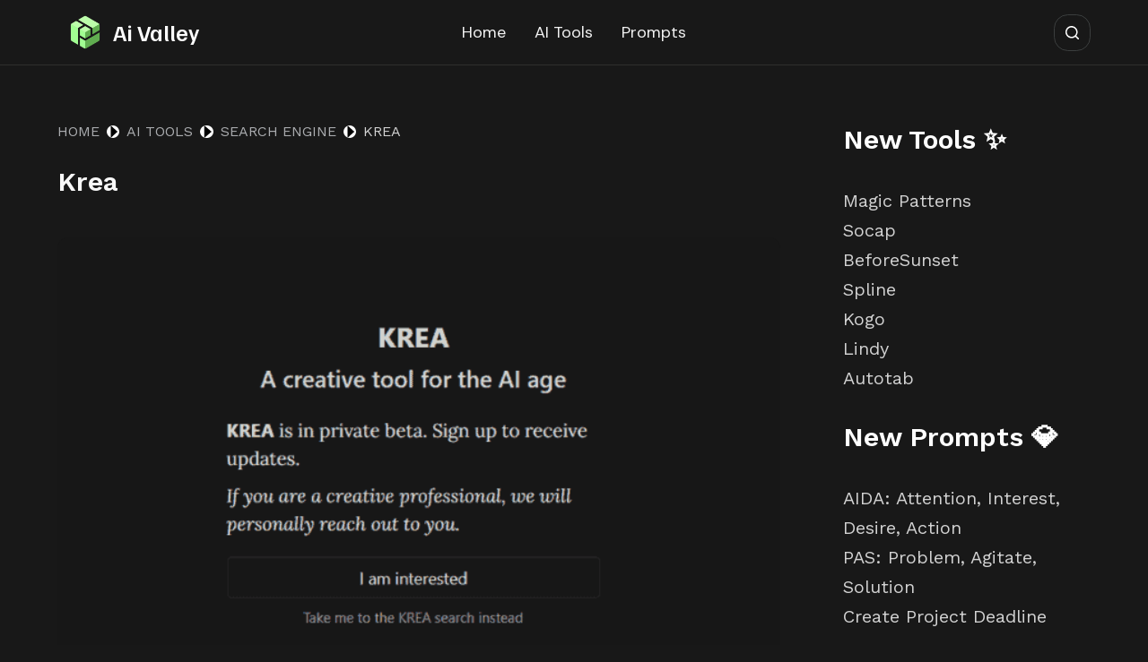

--- FILE ---
content_type: text/html; charset=UTF-8
request_url: https://aivalley.ai/krea-2/
body_size: 26513
content:
<!doctype html>
<html lang="en-US" prefix="og: https://ogp.me/ns#">
<head>
	<meta name="google-site-verification" content="irLRhmYyqL41TuCWHrtrdeN25b-CNm6gu-W9UbGnbKo" />
	
	<meta charset="UTF-8">
	<meta name="viewport" content="width=device-width, initial-scale=1, maximum-scale=5, viewport-fit=cover">
	<link rel="profile" href="https://gmpg.org/xfn/11">

		<script type="text/javascript">function theChampLoadEvent(e){var t=window.onload;if(typeof window.onload!="function"){window.onload=e}else{window.onload=function(){t();e()}}}</script>
		<script type="text/javascript">var theChampDefaultLang = 'en_US', theChampCloseIconPath = 'https://aivalley.ai/wp-content/plugins/super-socializer/images/close.png';</script>
		<script>var theChampSiteUrl = 'https://aivalley.ai', theChampVerified = 0, theChampEmailPopup = 0, heateorSsMoreSharePopupSearchText = 'Search';</script>
			<script>var theChampLoadingImgPath = 'https://aivalley.ai/wp-content/plugins/super-socializer/images/ajax_loader.gif'; var theChampAjaxUrl = 'https://aivalley.ai/wp-admin/admin-ajax.php'; var theChampRedirectionUrl = 'https://aivalley.ai/krea-2/'; var theChampRegRedirectionUrl = 'https://aivalley.ai/krea-2/'; </script>
				<script> var theChampFBKey = '', theChampSameTabLogin = '1', theChampVerified = 0; var theChampAjaxUrl = 'https://aivalley.ai/wp-admin/admin-ajax.php'; var theChampPopupTitle = ''; var theChampEmailPopup = 0; var theChampEmailAjaxUrl = 'https://aivalley.ai/wp-admin/admin-ajax.php'; var theChampEmailPopupTitle = ''; var theChampEmailPopupErrorMsg = ''; var theChampEmailPopupUniqueId = ''; var theChampEmailPopupVerifyMessage = ''; var theChampSteamAuthUrl = ""; var theChampCurrentPageUrl = 'https%3A%2F%2Faivalley.ai%2Fkrea-2%2F';  var heateorMSEnabled = 0, theChampTwitterAuthUrl = theChampSiteUrl + "?SuperSocializerAuth=Twitter&super_socializer_redirect_to=" + theChampCurrentPageUrl, theChampLineAuthUrl = theChampSiteUrl + "?SuperSocializerAuth=Line&super_socializer_redirect_to=" + theChampCurrentPageUrl, theChampLiveAuthUrl = theChampSiteUrl + "?SuperSocializerAuth=Live&super_socializer_redirect_to=" + theChampCurrentPageUrl, theChampFacebookAuthUrl = theChampSiteUrl + "?SuperSocializerAuth=Facebook&super_socializer_redirect_to=" + theChampCurrentPageUrl, theChampYahooAuthUrl = theChampSiteUrl + "?SuperSocializerAuth=Yahoo&super_socializer_redirect_to=" + theChampCurrentPageUrl, theChampGoogleAuthUrl = theChampSiteUrl + "?SuperSocializerAuth=Google&super_socializer_redirect_to=" + theChampCurrentPageUrl, theChampYoutubeAuthUrl = theChampSiteUrl + "?SuperSocializerAuth=Youtube&super_socializer_redirect_to=" + theChampCurrentPageUrl, theChampVkontakteAuthUrl = theChampSiteUrl + "?SuperSocializerAuth=Vkontakte&super_socializer_redirect_to=" + theChampCurrentPageUrl, theChampLinkedinAuthUrl = theChampSiteUrl + "?SuperSocializerAuth=Linkedin&super_socializer_redirect_to=" + theChampCurrentPageUrl, theChampInstagramAuthUrl = theChampSiteUrl + "?SuperSocializerAuth=Instagram&super_socializer_redirect_to=" + theChampCurrentPageUrl, theChampWordpressAuthUrl = theChampSiteUrl + "?SuperSocializerAuth=Wordpress&super_socializer_redirect_to=" + theChampCurrentPageUrl, theChampDribbbleAuthUrl = theChampSiteUrl + "?SuperSocializerAuth=Dribbble&super_socializer_redirect_to=" + theChampCurrentPageUrl, theChampGithubAuthUrl = theChampSiteUrl + "?SuperSocializerAuth=Github&super_socializer_redirect_to=" + theChampCurrentPageUrl, theChampSpotifyAuthUrl = theChampSiteUrl + "?SuperSocializerAuth=Spotify&super_socializer_redirect_to=" + theChampCurrentPageUrl, theChampKakaoAuthUrl = theChampSiteUrl + "?SuperSocializerAuth=Kakao&super_socializer_redirect_to=" + theChampCurrentPageUrl, theChampTwitchAuthUrl = theChampSiteUrl + "?SuperSocializerAuth=Twitch&super_socializer_redirect_to=" + theChampCurrentPageUrl, theChampRedditAuthUrl = theChampSiteUrl + "?SuperSocializerAuth=Reddit&super_socializer_redirect_to=" + theChampCurrentPageUrl, theChampDisqusAuthUrl = theChampSiteUrl + "?SuperSocializerAuth=Disqus&super_socializer_redirect_to=" + theChampCurrentPageUrl, theChampDropboxAuthUrl = theChampSiteUrl + "?SuperSocializerAuth=Dropbox&super_socializer_redirect_to=" + theChampCurrentPageUrl, theChampFoursquareAuthUrl = theChampSiteUrl + "?SuperSocializerAuth=Foursquare&super_socializer_redirect_to=" + theChampCurrentPageUrl, theChampAmazonAuthUrl = theChampSiteUrl + "?SuperSocializerAuth=Amazon&super_socializer_redirect_to=" + theChampCurrentPageUrl, theChampStackoverflowAuthUrl = theChampSiteUrl + "?SuperSocializerAuth=Stackoverflow&super_socializer_redirect_to=" + theChampCurrentPageUrl, theChampDiscordAuthUrl = theChampSiteUrl + "?SuperSocializerAuth=Discord&super_socializer_redirect_to=" + theChampCurrentPageUrl, theChampMailruAuthUrl = theChampSiteUrl + "?SuperSocializerAuth=Mailru&super_socializer_redirect_to=" + theChampCurrentPageUrl, theChampYandexAuthUrl = theChampSiteUrl + "?SuperSocializerAuth=Yandex&super_socializer_redirect_to=" + theChampCurrentPageUrl; theChampOdnoklassnikiAuthUrl = theChampSiteUrl + "?SuperSocializerAuth=Odnoklassniki&super_socializer_redirect_to=" + theChampCurrentPageUrl;</script>
			<style type="text/css">
						.the_champ_button_instagram span.the_champ_svg,a.the_champ_instagram span.the_champ_svg{background:radial-gradient(circle at 30% 107%,#fdf497 0,#fdf497 5%,#fd5949 45%,#d6249f 60%,#285aeb 90%)}
					.the_champ_horizontal_sharing .the_champ_svg,.heateor_ss_standard_follow_icons_container .the_champ_svg{
					color: #fff;
				border-width: 0px;
		border-style: solid;
		border-color: transparent;
	}
		.the_champ_horizontal_sharing .theChampTCBackground{
		color:#666;
	}
		.the_champ_horizontal_sharing span.the_champ_svg:hover,.heateor_ss_standard_follow_icons_container span.the_champ_svg:hover{
				border-color: transparent;
	}
		.the_champ_vertical_sharing span.the_champ_svg,.heateor_ss_floating_follow_icons_container span.the_champ_svg{
					color: #fff;
				border-width: 0px;
		border-style: solid;
		border-color: transparent;
	}
		.the_champ_vertical_sharing .theChampTCBackground{
		color:#666;
	}
		.the_champ_vertical_sharing span.the_champ_svg:hover,.heateor_ss_floating_follow_icons_container span.the_champ_svg:hover{
						border-color: transparent;
		}
	@media screen and (max-width:783px){.the_champ_vertical_sharing{display:none!important}}div.heateor_ss_mobile_footer{display:none;}@media screen and (max-width:783px){div.the_champ_bottom_sharing div.the_champ_sharing_ul .theChampTCBackground{width:100%!important;background-color:white}div.the_champ_bottom_sharing{width:100%!important;left:0!important;}div.the_champ_bottom_sharing a{width:14.285714285714% !important;margin:0!important;padding:0!important;}div.the_champ_bottom_sharing .the_champ_svg{width:100%!important;}div.the_champ_bottom_sharing div.theChampTotalShareCount{font-size:.7em!important;line-height:28px!important}div.the_champ_bottom_sharing div.theChampTotalShareText{font-size:.5em!important;line-height:0px!important}div.heateor_ss_mobile_footer{display:block;height:40px;}.the_champ_bottom_sharing{padding:0!important;display:block!important;width: auto!important;bottom:-2px!important;top: auto!important;}.the_champ_bottom_sharing .the_champ_square_count{line-height: inherit;}.the_champ_bottom_sharing .theChampSharingArrow{display:none;}.the_champ_bottom_sharing .theChampTCBackground{margin-right: 1.1em !important}}</style>
	
<!-- Search Engine Optimization by Rank Math - https://s.rankmath.com/home -->
<title>Krea | AI Valley</title>
<meta name="description" content="Explore AI-generated images &amp; create collections"/>
<meta name="robots" content="follow, index, max-snippet:-1, max-video-preview:-1, max-image-preview:large"/>
<link rel="canonical" href="https://aivalley.ai/krea-2/" />
<meta property="og:locale" content="en_US" />
<meta property="og:type" content="article" />
<meta property="og:title" content="Krea | AI Valley" />
<meta property="og:description" content="Explore AI-generated images &amp; create collections" />
<meta property="og:url" content="https://aivalley.ai/krea-2/" />
<meta property="og:site_name" content="AI Valley" />
<meta property="article:tag" content="Free" />
<meta property="article:section" content="Search Engine" />
<meta property="og:updated_time" content="2023-05-15T10:11:11+00:00" />
<meta property="og:image" content="https://aivalley.ai/wp-content/uploads/2023/05/Krea.png" />
<meta property="og:image:secure_url" content="https://aivalley.ai/wp-content/uploads/2023/05/Krea.png" />
<meta property="og:image:width" content="1829" />
<meta property="og:image:height" content="774" />
<meta property="og:image:alt" content="Krea" />
<meta property="og:image:type" content="image/png" />
<meta property="article:published_time" content="2023-05-11T08:11:40+00:00" />
<meta property="article:modified_time" content="2023-05-15T10:11:11+00:00" />
<meta name="twitter:card" content="summary_large_image" />
<meta name="twitter:title" content="Krea | AI Valley" />
<meta name="twitter:description" content="Explore AI-generated images &amp; create collections" />
<meta name="twitter:image" content="https://aivalley.ai/wp-content/uploads/2023/05/Krea.png" />
<meta name="twitter:label1" content="Written by" />
<meta name="twitter:data1" content="Sharma" />
<meta name="twitter:label2" content="Time to read" />
<meta name="twitter:data2" content="Less than a minute" />
<script type="application/ld+json" class="rank-math-schema">{"@context":"https://schema.org","@graph":[{"@type":["Person","Organization"],"@id":"https://aivalley.ai/#person","name":"bullzar5","logo":{"@type":"ImageObject","@id":"https://aivalley.ai/#logo","url":"https://aivalley.ai/wp-content/uploads/2023/04/Aivalley-150x150.png","contentUrl":"https://aivalley.ai/wp-content/uploads/2023/04/Aivalley-150x150.png","caption":"AI Valley","inLanguage":"en-US"},"image":{"@type":"ImageObject","@id":"https://aivalley.ai/#logo","url":"https://aivalley.ai/wp-content/uploads/2023/04/Aivalley-150x150.png","contentUrl":"https://aivalley.ai/wp-content/uploads/2023/04/Aivalley-150x150.png","caption":"AI Valley","inLanguage":"en-US"}},{"@type":"WebSite","@id":"https://aivalley.ai/#website","url":"https://aivalley.ai","name":"AI Valley","publisher":{"@id":"https://aivalley.ai/#person"},"inLanguage":"en-US"},{"@type":"ImageObject","@id":"https://aivalley.ai/wp-content/uploads/2023/05/Krea.png","url":"https://aivalley.ai/wp-content/uploads/2023/05/Krea.png","width":"1829","height":"774","inLanguage":"en-US"},{"@type":"BreadcrumbList","@id":"https://aivalley.ai/krea-2/#breadcrumb","itemListElement":[{"@type":"ListItem","position":"1","item":{"@id":"https://aivalley.ai","name":"AI Valley"}},{"@type":"ListItem","position":"2","item":{"@id":"https://aivalley.ai/category/aitools/search-engine/","name":"Search Engine"}},{"@type":"ListItem","position":"3","item":{"@id":"https://aivalley.ai/krea-2/","name":"Krea"}}]},{"@type":"WebPage","@id":"https://aivalley.ai/krea-2/#webpage","url":"https://aivalley.ai/krea-2/","name":"Krea | AI Valley","datePublished":"2023-05-11T08:11:40+00:00","dateModified":"2023-05-15T10:11:11+00:00","isPartOf":{"@id":"https://aivalley.ai/#website"},"primaryImageOfPage":{"@id":"https://aivalley.ai/wp-content/uploads/2023/05/Krea.png"},"inLanguage":"en-US","breadcrumb":{"@id":"https://aivalley.ai/krea-2/#breadcrumb"}},{"@type":"Person","@id":"https://aivalley.ai/author/sharma/","name":"Sharma","url":"https://aivalley.ai/author/sharma/","image":{"@type":"ImageObject","@id":"https://lh3.googleusercontent.com/a/AGNmyxakcDk_1-L_NlABDoB-0pPJtq8sub1hUDEN57LX=s96-c?sz=50","url":"https://lh3.googleusercontent.com/a/AGNmyxakcDk_1-L_NlABDoB-0pPJtq8sub1hUDEN57LX=s96-c?sz=50","caption":"Sharma","inLanguage":"en-US"}},{"@type":"BlogPosting","headline":"Krea | AI Valley","datePublished":"2023-05-11T08:11:40+00:00","dateModified":"2023-05-15T10:11:11+00:00","articleSection":"Prompt Tool, Search Engine","author":{"@id":"https://aivalley.ai/author/sharma/","name":"Sharma"},"publisher":{"@id":"https://aivalley.ai/#person"},"description":"Explore AI-generated images &amp; create collections","name":"Krea | AI Valley","@id":"https://aivalley.ai/krea-2/#richSnippet","isPartOf":{"@id":"https://aivalley.ai/krea-2/#webpage"},"image":{"@id":"https://aivalley.ai/wp-content/uploads/2023/05/Krea.png"},"inLanguage":"en-US","mainEntityOfPage":{"@id":"https://aivalley.ai/krea-2/#webpage"}}]}</script>
<!-- /Rank Math WordPress SEO plugin -->

<link rel='dns-prefetch' href='//www.googletagmanager.com' />
<link rel='dns-prefetch' href='//fonts.googleapis.com' />
<link rel="alternate" type="application/rss+xml" title="AI Valley &raquo; Feed" href="https://aivalley.ai/feed/" />
<link rel="alternate" type="application/rss+xml" title="AI Valley &raquo; Comments Feed" href="https://aivalley.ai/comments/feed/" />
<link rel="alternate" type="application/rss+xml" title="AI Valley &raquo; Krea Comments Feed" href="https://aivalley.ai/krea-2/feed/" />
		<!-- This site uses the Google Analytics by MonsterInsights plugin v9.10.0 - Using Analytics tracking - https://www.monsterinsights.com/ -->
		<!-- Note: MonsterInsights is not currently configured on this site. The site owner needs to authenticate with Google Analytics in the MonsterInsights settings panel. -->
					<!-- No tracking code set -->
				<!-- / Google Analytics by MonsterInsights -->
		<link rel='stylesheet' id='blocksy-dynamic-global-css' href='https://aivalley.ai/wp-content/uploads/blocksy/css/global.css' media='all' />

<link rel='stylesheet' id='wp-block-library-css' href='https://aivalley.ai/wp-includes/css/dist/block-library/style.min.css' media='all' />
<link rel='stylesheet' id='fontawesome-free-css' href='https://aivalley.ai/wp-content/plugins/getwid/vendors/fontawesome-free/css/all.min.css' media='all' />
<link rel='stylesheet' id='slick-css' href='https://aivalley.ai/wp-content/plugins/getwid/vendors/slick/slick/slick.min.css' media='all' />
<link rel='stylesheet' id='slick-theme-css' href='https://aivalley.ai/wp-content/plugins/getwid/vendors/slick/slick/slick-theme.min.css' media='all' />
<link rel='stylesheet' id='fancybox-css' href='https://aivalley.ai/wp-content/plugins/getwid/vendors/fancybox/jquery.fancybox.min.css' media='all' />
<link rel='stylesheet' id='getwid-blocks-css' href='https://aivalley.ai/wp-content/plugins/getwid/assets/css/blocks.style.css' media='all' />
<style id='getwid-blocks-inline-css'>
.wp-block-getwid-section .wp-block-getwid-section__wrapper .wp-block-getwid-section__inner-wrapper{max-width: 1290px;}
</style>
<style id='global-styles-inline-css'>
body{--wp--preset--color--black: #000000;--wp--preset--color--cyan-bluish-gray: #abb8c3;--wp--preset--color--white: #ffffff;--wp--preset--color--pale-pink: #f78da7;--wp--preset--color--vivid-red: #cf2e2e;--wp--preset--color--luminous-vivid-orange: #ff6900;--wp--preset--color--luminous-vivid-amber: #fcb900;--wp--preset--color--light-green-cyan: #7bdcb5;--wp--preset--color--vivid-green-cyan: #00d084;--wp--preset--color--pale-cyan-blue: #8ed1fc;--wp--preset--color--vivid-cyan-blue: #0693e3;--wp--preset--color--vivid-purple: #9b51e0;--wp--preset--color--palette-color-1: var(--paletteColor1, #2872fa);--wp--preset--color--palette-color-2: var(--paletteColor2, #1559ed);--wp--preset--color--palette-color-3: var(--paletteColor3, #3A4F66);--wp--preset--color--palette-color-4: var(--paletteColor4, #192a3d);--wp--preset--color--palette-color-5: var(--paletteColor5, #e1e8ed);--wp--preset--color--palette-color-6: var(--paletteColor6, #f2f5f7);--wp--preset--color--palette-color-7: var(--paletteColor7, #FAFBFC);--wp--preset--color--palette-color-8: var(--paletteColor8, #ffffff);--wp--preset--gradient--vivid-cyan-blue-to-vivid-purple: linear-gradient(135deg,rgba(6,147,227,1) 0%,rgb(155,81,224) 100%);--wp--preset--gradient--light-green-cyan-to-vivid-green-cyan: linear-gradient(135deg,rgb(122,220,180) 0%,rgb(0,208,130) 100%);--wp--preset--gradient--luminous-vivid-amber-to-luminous-vivid-orange: linear-gradient(135deg,rgba(252,185,0,1) 0%,rgba(255,105,0,1) 100%);--wp--preset--gradient--luminous-vivid-orange-to-vivid-red: linear-gradient(135deg,rgba(255,105,0,1) 0%,rgb(207,46,46) 100%);--wp--preset--gradient--very-light-gray-to-cyan-bluish-gray: linear-gradient(135deg,rgb(238,238,238) 0%,rgb(169,184,195) 100%);--wp--preset--gradient--cool-to-warm-spectrum: linear-gradient(135deg,rgb(74,234,220) 0%,rgb(151,120,209) 20%,rgb(207,42,186) 40%,rgb(238,44,130) 60%,rgb(251,105,98) 80%,rgb(254,248,76) 100%);--wp--preset--gradient--blush-light-purple: linear-gradient(135deg,rgb(255,206,236) 0%,rgb(152,150,240) 100%);--wp--preset--gradient--blush-bordeaux: linear-gradient(135deg,rgb(254,205,165) 0%,rgb(254,45,45) 50%,rgb(107,0,62) 100%);--wp--preset--gradient--luminous-dusk: linear-gradient(135deg,rgb(255,203,112) 0%,rgb(199,81,192) 50%,rgb(65,88,208) 100%);--wp--preset--gradient--pale-ocean: linear-gradient(135deg,rgb(255,245,203) 0%,rgb(182,227,212) 50%,rgb(51,167,181) 100%);--wp--preset--gradient--electric-grass: linear-gradient(135deg,rgb(202,248,128) 0%,rgb(113,206,126) 100%);--wp--preset--gradient--midnight: linear-gradient(135deg,rgb(2,3,129) 0%,rgb(40,116,252) 100%);--wp--preset--gradient--juicy-peach: linear-gradient(to right, #ffecd2 0%, #fcb69f 100%);--wp--preset--gradient--young-passion: linear-gradient(to right, #ff8177 0%, #ff867a 0%, #ff8c7f 21%, #f99185 52%, #cf556c 78%, #b12a5b 100%);--wp--preset--gradient--true-sunset: linear-gradient(to right, #fa709a 0%, #fee140 100%);--wp--preset--gradient--morpheus-den: linear-gradient(to top, #30cfd0 0%, #330867 100%);--wp--preset--gradient--plum-plate: linear-gradient(135deg, #667eea 0%, #764ba2 100%);--wp--preset--gradient--aqua-splash: linear-gradient(15deg, #13547a 0%, #80d0c7 100%);--wp--preset--gradient--love-kiss: linear-gradient(to top, #ff0844 0%, #ffb199 100%);--wp--preset--gradient--new-retrowave: linear-gradient(to top, #3b41c5 0%, #a981bb 49%, #ffc8a9 100%);--wp--preset--gradient--plum-bath: linear-gradient(to top, #cc208e 0%, #6713d2 100%);--wp--preset--gradient--high-flight: linear-gradient(to right, #0acffe 0%, #495aff 100%);--wp--preset--gradient--teen-party: linear-gradient(-225deg, #FF057C 0%, #8D0B93 50%, #321575 100%);--wp--preset--gradient--fabled-sunset: linear-gradient(-225deg, #231557 0%, #44107A 29%, #FF1361 67%, #FFF800 100%);--wp--preset--gradient--arielle-smile: radial-gradient(circle 248px at center, #16d9e3 0%, #30c7ec 47%, #46aef7 100%);--wp--preset--gradient--itmeo-branding: linear-gradient(180deg, #2af598 0%, #009efd 100%);--wp--preset--gradient--deep-blue: linear-gradient(to right, #6a11cb 0%, #2575fc 100%);--wp--preset--gradient--strong-bliss: linear-gradient(to right, #f78ca0 0%, #f9748f 19%, #fd868c 60%, #fe9a8b 100%);--wp--preset--gradient--sweet-period: linear-gradient(to top, #3f51b1 0%, #5a55ae 13%, #7b5fac 25%, #8f6aae 38%, #a86aa4 50%, #cc6b8e 62%, #f18271 75%, #f3a469 87%, #f7c978 100%);--wp--preset--gradient--purple-division: linear-gradient(to top, #7028e4 0%, #e5b2ca 100%);--wp--preset--gradient--cold-evening: linear-gradient(to top, #0c3483 0%, #a2b6df 100%, #6b8cce 100%, #a2b6df 100%);--wp--preset--gradient--mountain-rock: linear-gradient(to right, #868f96 0%, #596164 100%);--wp--preset--gradient--desert-hump: linear-gradient(to top, #c79081 0%, #dfa579 100%);--wp--preset--gradient--ethernal-constance: linear-gradient(to top, #09203f 0%, #537895 100%);--wp--preset--gradient--happy-memories: linear-gradient(-60deg, #ff5858 0%, #f09819 100%);--wp--preset--gradient--grown-early: linear-gradient(to top, #0ba360 0%, #3cba92 100%);--wp--preset--gradient--morning-salad: linear-gradient(-225deg, #B7F8DB 0%, #50A7C2 100%);--wp--preset--gradient--night-call: linear-gradient(-225deg, #AC32E4 0%, #7918F2 48%, #4801FF 100%);--wp--preset--gradient--mind-crawl: linear-gradient(-225deg, #473B7B 0%, #3584A7 51%, #30D2BE 100%);--wp--preset--gradient--angel-care: linear-gradient(-225deg, #FFE29F 0%, #FFA99F 48%, #FF719A 100%);--wp--preset--gradient--juicy-cake: linear-gradient(to top, #e14fad 0%, #f9d423 100%);--wp--preset--gradient--rich-metal: linear-gradient(to right, #d7d2cc 0%, #304352 100%);--wp--preset--gradient--mole-hall: linear-gradient(-20deg, #616161 0%, #9bc5c3 100%);--wp--preset--gradient--cloudy-knoxville: linear-gradient(120deg, #fdfbfb 0%, #ebedee 100%);--wp--preset--gradient--soft-grass: linear-gradient(to top, #c1dfc4 0%, #deecdd 100%);--wp--preset--gradient--saint-petersburg: linear-gradient(135deg, #f5f7fa 0%, #c3cfe2 100%);--wp--preset--gradient--everlasting-sky: linear-gradient(135deg, #fdfcfb 0%, #e2d1c3 100%);--wp--preset--gradient--kind-steel: linear-gradient(-20deg, #e9defa 0%, #fbfcdb 100%);--wp--preset--gradient--over-sun: linear-gradient(60deg, #abecd6 0%, #fbed96 100%);--wp--preset--gradient--premium-white: linear-gradient(to top, #d5d4d0 0%, #d5d4d0 1%, #eeeeec 31%, #efeeec 75%, #e9e9e7 100%);--wp--preset--gradient--clean-mirror: linear-gradient(45deg, #93a5cf 0%, #e4efe9 100%);--wp--preset--gradient--wild-apple: linear-gradient(to top, #d299c2 0%, #fef9d7 100%);--wp--preset--gradient--snow-again: linear-gradient(to top, #e6e9f0 0%, #eef1f5 100%);--wp--preset--gradient--confident-cloud: linear-gradient(to top, #dad4ec 0%, #dad4ec 1%, #f3e7e9 100%);--wp--preset--gradient--glass-water: linear-gradient(to top, #dfe9f3 0%, white 100%);--wp--preset--gradient--perfect-white: linear-gradient(-225deg, #E3FDF5 0%, #FFE6FA 100%);--wp--preset--duotone--dark-grayscale: url('#wp-duotone-dark-grayscale');--wp--preset--duotone--grayscale: url('#wp-duotone-grayscale');--wp--preset--duotone--purple-yellow: url('#wp-duotone-purple-yellow');--wp--preset--duotone--blue-red: url('#wp-duotone-blue-red');--wp--preset--duotone--midnight: url('#wp-duotone-midnight');--wp--preset--duotone--magenta-yellow: url('#wp-duotone-magenta-yellow');--wp--preset--duotone--purple-green: url('#wp-duotone-purple-green');--wp--preset--duotone--blue-orange: url('#wp-duotone-blue-orange');--wp--preset--font-size--small: 13px;--wp--preset--font-size--medium: 20px;--wp--preset--font-size--large: 36px;--wp--preset--font-size--x-large: 42px;--wp--preset--spacing--20: 0.44rem;--wp--preset--spacing--30: 0.67rem;--wp--preset--spacing--40: 1rem;--wp--preset--spacing--50: 1.5rem;--wp--preset--spacing--60: 2.25rem;--wp--preset--spacing--70: 3.38rem;--wp--preset--spacing--80: 5.06rem;--wp--preset--shadow--natural: 6px 6px 9px rgba(0, 0, 0, 0.2);--wp--preset--shadow--deep: 12px 12px 50px rgba(0, 0, 0, 0.4);--wp--preset--shadow--sharp: 6px 6px 0px rgba(0, 0, 0, 0.2);--wp--preset--shadow--outlined: 6px 6px 0px -3px rgba(255, 255, 255, 1), 6px 6px rgba(0, 0, 0, 1);--wp--preset--shadow--crisp: 6px 6px 0px rgba(0, 0, 0, 1);}body { margin: 0;--wp--style--global--content-size: var(--block-max-width);--wp--style--global--wide-size: var(--block-wide-max-width); }.wp-site-blocks > .alignleft { float: left; margin-right: 2em; }.wp-site-blocks > .alignright { float: right; margin-left: 2em; }.wp-site-blocks > .aligncenter { justify-content: center; margin-left: auto; margin-right: auto; }.wp-site-blocks > * { margin-block-start: 0; margin-block-end: 0; }.wp-site-blocks > * + * { margin-block-start: var(--content-spacing); }body { --wp--style--block-gap: var(--content-spacing); }body .is-layout-flow > *{margin-block-start: 0;margin-block-end: 0;}body .is-layout-flow > * + *{margin-block-start: var(--content-spacing);margin-block-end: 0;}body .is-layout-constrained > *{margin-block-start: 0;margin-block-end: 0;}body .is-layout-constrained > * + *{margin-block-start: var(--content-spacing);margin-block-end: 0;}body .is-layout-flex{gap: var(--content-spacing);}body .is-layout-flow > .alignleft{float: left;margin-inline-start: 0;margin-inline-end: 2em;}body .is-layout-flow > .alignright{float: right;margin-inline-start: 2em;margin-inline-end: 0;}body .is-layout-flow > .aligncenter{margin-left: auto !important;margin-right: auto !important;}body .is-layout-constrained > .alignleft{float: left;margin-inline-start: 0;margin-inline-end: 2em;}body .is-layout-constrained > .alignright{float: right;margin-inline-start: 2em;margin-inline-end: 0;}body .is-layout-constrained > .aligncenter{margin-left: auto !important;margin-right: auto !important;}body .is-layout-constrained > :where(:not(.alignleft):not(.alignright):not(.alignfull)){max-width: var(--wp--style--global--content-size);margin-left: auto !important;margin-right: auto !important;}body .is-layout-constrained > .alignwide{max-width: var(--wp--style--global--wide-size);}body .is-layout-flex{display: flex;}body .is-layout-flex{flex-wrap: wrap;align-items: center;}body .is-layout-flex > *{margin: 0;}body{padding-top: 0px;padding-right: 0px;padding-bottom: 0px;padding-left: 0px;}.has-black-color{color: var(--wp--preset--color--black) !important;}.has-cyan-bluish-gray-color{color: var(--wp--preset--color--cyan-bluish-gray) !important;}.has-white-color{color: var(--wp--preset--color--white) !important;}.has-pale-pink-color{color: var(--wp--preset--color--pale-pink) !important;}.has-vivid-red-color{color: var(--wp--preset--color--vivid-red) !important;}.has-luminous-vivid-orange-color{color: var(--wp--preset--color--luminous-vivid-orange) !important;}.has-luminous-vivid-amber-color{color: var(--wp--preset--color--luminous-vivid-amber) !important;}.has-light-green-cyan-color{color: var(--wp--preset--color--light-green-cyan) !important;}.has-vivid-green-cyan-color{color: var(--wp--preset--color--vivid-green-cyan) !important;}.has-pale-cyan-blue-color{color: var(--wp--preset--color--pale-cyan-blue) !important;}.has-vivid-cyan-blue-color{color: var(--wp--preset--color--vivid-cyan-blue) !important;}.has-vivid-purple-color{color: var(--wp--preset--color--vivid-purple) !important;}.has-palette-color-1-color{color: var(--wp--preset--color--palette-color-1) !important;}.has-palette-color-2-color{color: var(--wp--preset--color--palette-color-2) !important;}.has-palette-color-3-color{color: var(--wp--preset--color--palette-color-3) !important;}.has-palette-color-4-color{color: var(--wp--preset--color--palette-color-4) !important;}.has-palette-color-5-color{color: var(--wp--preset--color--palette-color-5) !important;}.has-palette-color-6-color{color: var(--wp--preset--color--palette-color-6) !important;}.has-palette-color-7-color{color: var(--wp--preset--color--palette-color-7) !important;}.has-palette-color-8-color{color: var(--wp--preset--color--palette-color-8) !important;}.has-black-background-color{background-color: var(--wp--preset--color--black) !important;}.has-cyan-bluish-gray-background-color{background-color: var(--wp--preset--color--cyan-bluish-gray) !important;}.has-white-background-color{background-color: var(--wp--preset--color--white) !important;}.has-pale-pink-background-color{background-color: var(--wp--preset--color--pale-pink) !important;}.has-vivid-red-background-color{background-color: var(--wp--preset--color--vivid-red) !important;}.has-luminous-vivid-orange-background-color{background-color: var(--wp--preset--color--luminous-vivid-orange) !important;}.has-luminous-vivid-amber-background-color{background-color: var(--wp--preset--color--luminous-vivid-amber) !important;}.has-light-green-cyan-background-color{background-color: var(--wp--preset--color--light-green-cyan) !important;}.has-vivid-green-cyan-background-color{background-color: var(--wp--preset--color--vivid-green-cyan) !important;}.has-pale-cyan-blue-background-color{background-color: var(--wp--preset--color--pale-cyan-blue) !important;}.has-vivid-cyan-blue-background-color{background-color: var(--wp--preset--color--vivid-cyan-blue) !important;}.has-vivid-purple-background-color{background-color: var(--wp--preset--color--vivid-purple) !important;}.has-palette-color-1-background-color{background-color: var(--wp--preset--color--palette-color-1) !important;}.has-palette-color-2-background-color{background-color: var(--wp--preset--color--palette-color-2) !important;}.has-palette-color-3-background-color{background-color: var(--wp--preset--color--palette-color-3) !important;}.has-palette-color-4-background-color{background-color: var(--wp--preset--color--palette-color-4) !important;}.has-palette-color-5-background-color{background-color: var(--wp--preset--color--palette-color-5) !important;}.has-palette-color-6-background-color{background-color: var(--wp--preset--color--palette-color-6) !important;}.has-palette-color-7-background-color{background-color: var(--wp--preset--color--palette-color-7) !important;}.has-palette-color-8-background-color{background-color: var(--wp--preset--color--palette-color-8) !important;}.has-black-border-color{border-color: var(--wp--preset--color--black) !important;}.has-cyan-bluish-gray-border-color{border-color: var(--wp--preset--color--cyan-bluish-gray) !important;}.has-white-border-color{border-color: var(--wp--preset--color--white) !important;}.has-pale-pink-border-color{border-color: var(--wp--preset--color--pale-pink) !important;}.has-vivid-red-border-color{border-color: var(--wp--preset--color--vivid-red) !important;}.has-luminous-vivid-orange-border-color{border-color: var(--wp--preset--color--luminous-vivid-orange) !important;}.has-luminous-vivid-amber-border-color{border-color: var(--wp--preset--color--luminous-vivid-amber) !important;}.has-light-green-cyan-border-color{border-color: var(--wp--preset--color--light-green-cyan) !important;}.has-vivid-green-cyan-border-color{border-color: var(--wp--preset--color--vivid-green-cyan) !important;}.has-pale-cyan-blue-border-color{border-color: var(--wp--preset--color--pale-cyan-blue) !important;}.has-vivid-cyan-blue-border-color{border-color: var(--wp--preset--color--vivid-cyan-blue) !important;}.has-vivid-purple-border-color{border-color: var(--wp--preset--color--vivid-purple) !important;}.has-palette-color-1-border-color{border-color: var(--wp--preset--color--palette-color-1) !important;}.has-palette-color-2-border-color{border-color: var(--wp--preset--color--palette-color-2) !important;}.has-palette-color-3-border-color{border-color: var(--wp--preset--color--palette-color-3) !important;}.has-palette-color-4-border-color{border-color: var(--wp--preset--color--palette-color-4) !important;}.has-palette-color-5-border-color{border-color: var(--wp--preset--color--palette-color-5) !important;}.has-palette-color-6-border-color{border-color: var(--wp--preset--color--palette-color-6) !important;}.has-palette-color-7-border-color{border-color: var(--wp--preset--color--palette-color-7) !important;}.has-palette-color-8-border-color{border-color: var(--wp--preset--color--palette-color-8) !important;}.has-vivid-cyan-blue-to-vivid-purple-gradient-background{background: var(--wp--preset--gradient--vivid-cyan-blue-to-vivid-purple) !important;}.has-light-green-cyan-to-vivid-green-cyan-gradient-background{background: var(--wp--preset--gradient--light-green-cyan-to-vivid-green-cyan) !important;}.has-luminous-vivid-amber-to-luminous-vivid-orange-gradient-background{background: var(--wp--preset--gradient--luminous-vivid-amber-to-luminous-vivid-orange) !important;}.has-luminous-vivid-orange-to-vivid-red-gradient-background{background: var(--wp--preset--gradient--luminous-vivid-orange-to-vivid-red) !important;}.has-very-light-gray-to-cyan-bluish-gray-gradient-background{background: var(--wp--preset--gradient--very-light-gray-to-cyan-bluish-gray) !important;}.has-cool-to-warm-spectrum-gradient-background{background: var(--wp--preset--gradient--cool-to-warm-spectrum) !important;}.has-blush-light-purple-gradient-background{background: var(--wp--preset--gradient--blush-light-purple) !important;}.has-blush-bordeaux-gradient-background{background: var(--wp--preset--gradient--blush-bordeaux) !important;}.has-luminous-dusk-gradient-background{background: var(--wp--preset--gradient--luminous-dusk) !important;}.has-pale-ocean-gradient-background{background: var(--wp--preset--gradient--pale-ocean) !important;}.has-electric-grass-gradient-background{background: var(--wp--preset--gradient--electric-grass) !important;}.has-midnight-gradient-background{background: var(--wp--preset--gradient--midnight) !important;}.has-juicy-peach-gradient-background{background: var(--wp--preset--gradient--juicy-peach) !important;}.has-young-passion-gradient-background{background: var(--wp--preset--gradient--young-passion) !important;}.has-true-sunset-gradient-background{background: var(--wp--preset--gradient--true-sunset) !important;}.has-morpheus-den-gradient-background{background: var(--wp--preset--gradient--morpheus-den) !important;}.has-plum-plate-gradient-background{background: var(--wp--preset--gradient--plum-plate) !important;}.has-aqua-splash-gradient-background{background: var(--wp--preset--gradient--aqua-splash) !important;}.has-love-kiss-gradient-background{background: var(--wp--preset--gradient--love-kiss) !important;}.has-new-retrowave-gradient-background{background: var(--wp--preset--gradient--new-retrowave) !important;}.has-plum-bath-gradient-background{background: var(--wp--preset--gradient--plum-bath) !important;}.has-high-flight-gradient-background{background: var(--wp--preset--gradient--high-flight) !important;}.has-teen-party-gradient-background{background: var(--wp--preset--gradient--teen-party) !important;}.has-fabled-sunset-gradient-background{background: var(--wp--preset--gradient--fabled-sunset) !important;}.has-arielle-smile-gradient-background{background: var(--wp--preset--gradient--arielle-smile) !important;}.has-itmeo-branding-gradient-background{background: var(--wp--preset--gradient--itmeo-branding) !important;}.has-deep-blue-gradient-background{background: var(--wp--preset--gradient--deep-blue) !important;}.has-strong-bliss-gradient-background{background: var(--wp--preset--gradient--strong-bliss) !important;}.has-sweet-period-gradient-background{background: var(--wp--preset--gradient--sweet-period) !important;}.has-purple-division-gradient-background{background: var(--wp--preset--gradient--purple-division) !important;}.has-cold-evening-gradient-background{background: var(--wp--preset--gradient--cold-evening) !important;}.has-mountain-rock-gradient-background{background: var(--wp--preset--gradient--mountain-rock) !important;}.has-desert-hump-gradient-background{background: var(--wp--preset--gradient--desert-hump) !important;}.has-ethernal-constance-gradient-background{background: var(--wp--preset--gradient--ethernal-constance) !important;}.has-happy-memories-gradient-background{background: var(--wp--preset--gradient--happy-memories) !important;}.has-grown-early-gradient-background{background: var(--wp--preset--gradient--grown-early) !important;}.has-morning-salad-gradient-background{background: var(--wp--preset--gradient--morning-salad) !important;}.has-night-call-gradient-background{background: var(--wp--preset--gradient--night-call) !important;}.has-mind-crawl-gradient-background{background: var(--wp--preset--gradient--mind-crawl) !important;}.has-angel-care-gradient-background{background: var(--wp--preset--gradient--angel-care) !important;}.has-juicy-cake-gradient-background{background: var(--wp--preset--gradient--juicy-cake) !important;}.has-rich-metal-gradient-background{background: var(--wp--preset--gradient--rich-metal) !important;}.has-mole-hall-gradient-background{background: var(--wp--preset--gradient--mole-hall) !important;}.has-cloudy-knoxville-gradient-background{background: var(--wp--preset--gradient--cloudy-knoxville) !important;}.has-soft-grass-gradient-background{background: var(--wp--preset--gradient--soft-grass) !important;}.has-saint-petersburg-gradient-background{background: var(--wp--preset--gradient--saint-petersburg) !important;}.has-everlasting-sky-gradient-background{background: var(--wp--preset--gradient--everlasting-sky) !important;}.has-kind-steel-gradient-background{background: var(--wp--preset--gradient--kind-steel) !important;}.has-over-sun-gradient-background{background: var(--wp--preset--gradient--over-sun) !important;}.has-premium-white-gradient-background{background: var(--wp--preset--gradient--premium-white) !important;}.has-clean-mirror-gradient-background{background: var(--wp--preset--gradient--clean-mirror) !important;}.has-wild-apple-gradient-background{background: var(--wp--preset--gradient--wild-apple) !important;}.has-snow-again-gradient-background{background: var(--wp--preset--gradient--snow-again) !important;}.has-confident-cloud-gradient-background{background: var(--wp--preset--gradient--confident-cloud) !important;}.has-glass-water-gradient-background{background: var(--wp--preset--gradient--glass-water) !important;}.has-perfect-white-gradient-background{background: var(--wp--preset--gradient--perfect-white) !important;}.has-small-font-size{font-size: var(--wp--preset--font-size--small) !important;}.has-medium-font-size{font-size: var(--wp--preset--font-size--medium) !important;}.has-large-font-size{font-size: var(--wp--preset--font-size--large) !important;}.has-x-large-font-size{font-size: var(--wp--preset--font-size--x-large) !important;}
.wp-block-navigation a:where(:not(.wp-element-button)){color: inherit;}
.wp-block-pullquote{font-size: 1.5em;line-height: 1.6;}
</style>
<link rel='stylesheet' id='kk-star-ratings-css' href='https://aivalley.ai/wp-content/plugins/kk-star-ratings/src/core/public/css/kk-star-ratings.min.css' media='all' />
<link rel='stylesheet' id='contact-form-7-css' href='https://aivalley.ai/wp-content/plugins/contact-form-7/includes/css/styles.css' media='all' />
<link rel='stylesheet' id='copy-the-code-css' href='https://aivalley.ai/wp-content/plugins/copy-the-code/assets/css/copy-the-code.css' media='all' />
<link rel='stylesheet' id='hide-admin-bar-based-on-user-roles-css' href='https://aivalley.ai/wp-content/plugins/hide-admin-bar-based-on-user-roles/public/css/hide-admin-bar-based-on-user-roles-public.css' media='all' />
<link rel='stylesheet' id='uag-style-6752-css' href='https://aivalley.ai/wp-content/uploads/uag-plugin/assets/7000/uag-css-6752-1741792869.css' media='all' />
<link rel='stylesheet' id='dashicons-css' href='https://aivalley.ai/wp-includes/css/dashicons.min.css' media='all' />
<link rel='stylesheet' id='thickbox-css' href='https://aivalley.ai/wp-includes/js/thickbox/thickbox.css' media='all' />
<link rel='stylesheet' id='the_champ_frontend_css-css' href='https://aivalley.ai/wp-content/plugins/super-socializer/css/front.css' media='all' />
<link rel='stylesheet' id='blocksy-fonts-font-source-google-css' href='https://fonts.googleapis.com/css2?family=Familjen%20Grotesk:wght@400;600&#038;family=DM%20Sans:wght@400;500;600;700&#038;family=Work%20Sans:wght@300;400;600&#038;display=swap' media='all' />
<link rel='stylesheet' id='ct-main-styles-css' href='https://aivalley.ai/wp-content/themes/blocksy/static/bundle/main.min.css' media='all' />
<link rel='stylesheet' id='ct-page-title-styles-css' href='https://aivalley.ai/wp-content/themes/blocksy/static/bundle/page-title.min.css' media='all' />
<link rel='stylesheet' id='ct-back-to-top-styles-css' href='https://aivalley.ai/wp-content/themes/blocksy/static/bundle/back-to-top.min.css' media='all' />
<link rel='stylesheet' id='ct-getwid-styles-css' href='https://aivalley.ai/wp-content/themes/blocksy/static/bundle/getwid.min.css' media='all' />
<link rel='stylesheet' id='ct-elementor-styles-css' href='https://aivalley.ai/wp-content/themes/blocksy/static/bundle/elementor-frontend.min.css' media='all' />
<link rel='stylesheet' id='ct-sidebar-styles-css' href='https://aivalley.ai/wp-content/themes/blocksy/static/bundle/sidebar.min.css' media='all' />
<link rel='stylesheet' id='ct-share-box-styles-css' href='https://aivalley.ai/wp-content/themes/blocksy/static/bundle/share-box.min.css' media='all' />
<link rel='stylesheet' id='ct-cf-7-styles-css' href='https://aivalley.ai/wp-content/themes/blocksy/static/bundle/cf-7.min.css' media='all' />
<link rel='stylesheet' id='ct-wpforms-styles-css' href='https://aivalley.ai/wp-content/themes/blocksy/static/bundle/wpforms.min.css' media='all' />
<style id='kadence-blocks-global-variables-inline-css'>
:root {--global-kb-font-size-sm:clamp(0.8rem, 0.73rem + 0.217vw, 0.9rem);--global-kb-font-size-md:clamp(1.1rem, 0.995rem + 0.326vw, 1.25rem);--global-kb-font-size-lg:clamp(1.75rem, 1.576rem + 0.543vw, 2rem);--global-kb-font-size-xl:clamp(2.25rem, 1.728rem + 1.63vw, 3rem);--global-kb-font-size-xxl:clamp(2.5rem, 1.456rem + 3.26vw, 4rem);--global-kb-font-size-xxxl:clamp(2.75rem, 0.489rem + 7.065vw, 6rem);}:root {--global-palette1: #3182CE;--global-palette2: #2B6CB0;--global-palette3: #1A202C;--global-palette4: #2D3748;--global-palette5: #4A5568;--global-palette6: #718096;--global-palette7: #EDF2F7;--global-palette8: #F7FAFC;--global-palette9: #ffffff;}
</style>
<link rel='stylesheet' id='elementor-frontend-css' href='https://aivalley.ai/wp-content/plugins/elementor/assets/css/frontend-lite.min.css' media='all' />
<link rel='stylesheet' id='eael-general-css' href='https://aivalley.ai/wp-content/plugins/essential-addons-for-elementor-lite/assets/front-end/css/view/general.min.css' media='all' />
<script src='https://aivalley.ai/wp-includes/js/jquery/jquery.min.js' id='jquery-core-js'></script>
<script src='https://aivalley.ai/wp-includes/js/jquery/jquery-migrate.min.js' id='jquery-migrate-js'></script>
<script src='https://aivalley.ai/wp-content/plugins/hide-admin-bar-based-on-user-roles/public/js/hide-admin-bar-based-on-user-roles-public.js' id='hide-admin-bar-based-on-user-roles-js'></script>

<!-- Google Analytics snippet added by Site Kit -->
<script src='https://www.googletagmanager.com/gtag/js?id=UA-269690219-1' id='google_gtagjs-js' async></script>
<script id='google_gtagjs-js-after'>
window.dataLayer = window.dataLayer || [];function gtag(){dataLayer.push(arguments);}
gtag('set', 'linker', {"domains":["aivalley.ai"]} );
gtag("js", new Date());
gtag("set", "developer_id.dZTNiMT", true);
gtag("config", "UA-269690219-1", {"anonymize_ip":true});
gtag("config", "GT-PLV8GMB");
</script>

<!-- End Google Analytics snippet added by Site Kit -->
<link rel="https://api.w.org/" href="https://aivalley.ai/wp-json/" /><link rel="alternate" type="application/json" href="https://aivalley.ai/wp-json/wp/v2/posts/6752" /><link rel="EditURI" type="application/rsd+xml" title="RSD" href="https://aivalley.ai/xmlrpc.php?rsd" />
<link rel="wlwmanifest" type="application/wlwmanifest+xml" href="https://aivalley.ai/wp-includes/wlwmanifest.xml" />
<meta name="generator" content="WordPress 6.2.8" />
<link rel='shortlink' href='https://aivalley.ai/?p=6752' />
<link rel="alternate" type="application/json+oembed" href="https://aivalley.ai/wp-json/oembed/1.0/embed?url=https%3A%2F%2Faivalley.ai%2Fkrea-2%2F" />
<link rel="alternate" type="text/xml+oembed" href="https://aivalley.ai/wp-json/oembed/1.0/embed?url=https%3A%2F%2Faivalley.ai%2Fkrea-2%2F&#038;format=xml" />
<meta name="generator" content="Site Kit by Google 1.106.0" /><noscript><link rel='stylesheet' href='https://aivalley.ai/wp-content/themes/blocksy/static/bundle/no-scripts.min.css' type='text/css'></noscript>
<meta name="generator" content="Elementor 3.13.2; features: e_dom_optimization, e_optimized_assets_loading, e_optimized_css_loading, a11y_improvements, additional_custom_breakpoints; settings: css_print_method-external, google_font-enabled, font_display-swap">
<style id="uagb-style-conditional-extension">@media (min-width: 1025px){body .uag-hide-desktop.uagb-google-map__wrap,body .uag-hide-desktop{display:none !important}}@media (min-width: 768px) and (max-width: 1024px){body .uag-hide-tab.uagb-google-map__wrap,body .uag-hide-tab{display:none !important}}@media (max-width: 767px){body .uag-hide-mob.uagb-google-map__wrap,body .uag-hide-mob{display:none !important}}</style><link rel="icon" href="https://aivalley.ai/wp-content/uploads/2023/05/cropped-qeqwe332323-32x32.png" sizes="32x32" />
<link rel="icon" href="https://aivalley.ai/wp-content/uploads/2023/05/cropped-qeqwe332323-192x192.png" sizes="192x192" />
<link rel="apple-touch-icon" href="https://aivalley.ai/wp-content/uploads/2023/05/cropped-qeqwe332323-180x180.png" />
<meta name="msapplication-TileImage" content="https://aivalley.ai/wp-content/uploads/2023/05/cropped-qeqwe332323-270x270.png" />
		<style id="wp-custom-css">
			/* header  */
#header > div:nth-child(2) > div > div > div > div{
	margin-left: 10px;
}

.cbxwpbkmarktrig{
	color:#fff
}
[data-logo=left] .site-title-container {
    margin-inline-start: 0em;
}
.ct-breadcrumbs>span .separator {
	background:white;
	border-radius:50px;
	height:0.8rem;
	width:0.8rem
}
.ct-share-box .ct-module-title {
	font-size:1.2rem
}
.elementor-card-shadow-yes .elementor-post__card:hover { transform: scale(1.06);}

.elementor-column .elementor-col-33 .elementor-inner-column .elementor-element .elementor-element-5e3fedf :hover{
	transform: scale(1.05);
}

#loginform {
	display:none
}
p.login-username:{
	display:none
}
.cbxwpbkmarkguestwrap .cbxwpbkmarkguest-message form#loginform {
    display:none
}

#news-letter-container > div.column2 > p > span {
	display: none;
}

#news-letter-container > div.column2 > p > input {
	width: 100%;
}

.elementor-6 .elementor-element.elementor-element-6521a0d .elementor-post__read-more {
	    background-color: #77DA5E;
    padding: 4px 6px;
    border-radius: 25px;
    color: black;
}

div.elementor-element.elementor-element-02d669c.viewbtn.elementor-widget.elementor-widget-text-editor > div > p > span > a{
	background-color: #1ED760 !important;
    padding: 4px 6px;
    border-radius: 25px;
    color: black;
}
div.elementor-element.elementor-element-47c448e.elementor-widget.elementor-widget-text-editor > div > p > span > a{
	background-color: #1ED760;
    padding: 4px 6px;
    border-radius: 25px;
    color: black;
}
#searchaivalley > div > form > button{
	padding-right: 0px;
	width: 52px;
}
#main > div > section.elementor-section.elementor-top-section.elementor-element.elementor-element-cd69fd2.elementor-section-boxed.elementor-section-height-default.elementor-section-height-default > div > div > div > div > div > form > div:nth-child(2) > button.search-submit, #searchaivalley > div > form > div:nth-child(2) > button.search-submit{
	width: fit-content;
	padding: 0 15px;
	margin-right: 50px;
}

#main > div > section.elementor-section.elementor-top-section.elementor-element.elementor-element-cd69fd2.elementor-section-boxed.elementor-section-height-default.elementor-section-height-default > div > div > div > div > div > form > div:nth-child(2) > button.search-submit, #searchaivalley > div > form > div:nth-child(2) > button.search-submit:hover{
	background: #333333;
}
#main > div > section.elementor-section.elementor-top-section.elementor-element.elementor-element-cd69fd2.elementor-section-boxed.elementor-section-height-default.elementor-section-height-default > div > div > div > div > div > form > div:nth-child(2) > button.button, #searchaivalley > div > form > div:nth-child(2) > button.button{
	width: fit-content;
	padding: 0 15px;
}
#main > div > section.elementor-section.elementor-top-section.elementor-element.elementor-element-cd69fd2.elementor-section-boxed.elementor-section-height-default.elementor-section-height-default > div > div > div > div > div > form > div:nth-child(2) > button.button, #searchaivalley > div > form > div:nth-child(2) > button.button:hover{
		background: #333333;
}
#search-modal > div.ct-panel-content > form > div:nth-child(2){
	display: none !important;
}

.swiper-button-next:after, .swiper-rtl .swiper-button-prev:after, .swiper-button-prev:after, .swiper-rtl .swiper-button-next:after{
	display: none;
}

@media (max-width: 767px) {
   #searchaivalley > div > form > div:nth-child(2) > button.search-submit, #searchaivalley > div > form > div:nth-child(2) > button.button {
    display: none;
  }
}

article[itemscope="itemscope"] {
    border: 1.4px solid #333333;
	border-radius: 5%;
    padding: 15px;  /* Adjust this value as needed */
}

.entry-tags a {
    border-radius: 10px;
}

.ebpg-readmore-btn a{
	border-radius: 9px;
}

.wp-block-image img, .wp-block-image.has-custom-border img  {
	border-radius: 15px !important;
	border: 1px solid #D2D2D2;
}

.entry-content p {
	border-radius: 20px !important;
}

.wp-block-embed *, ::before, ::after {
	border-radius: 20px !important;
}

.ct-share-box[data-type="type-2"] .ct-icon-container {
	padding: 13px 13px !important;
	border-radius: 50px !important;
}

.eb-post-grid-wrapper.eb-post-grid-0eepftk .ebpg-post-grid-column {
    transition: box-shadow 0.3s ease-in-out, border 0.3s ease-in-out;
}

.eb-post-grid-wrapper.eb-post-grid-0eepftk .ebpg-post-grid-column {
    transition: transform 0.2s ease-in-out;
}

.eb-post-grid-wrapper.eb-post-grid-0eepftk .ebpg-post-grid-column:hover {
    transform: scale(1.04);
}

a.entry-button.ct-button {
    font-weight: bold; /* or use a numeric value like 700 */
}

.ct-image-container img {
	border-radius: 12px !important;
}

.ct-sidebar .ct-widget:not(:last-child) {
	border: 1 px solid red;
}

.eb-post-grid-wrapper.eb-post-grid-0eepftk .ebpg-readmore-btn a {
	border-radius: 12px;
}

.eb-post-grid-wrapper.eb-post-grid-0eepftk .ebpg-categories-meta a {
	border-radius: 7px;
	padding: 0px 6px;
}

.entry-meta [data-type="pill"] a {
	border-radius: 7px;
	background-color: #4A83F6;

}

[data-prefix="categories"] .entry-button[data-type="background"] {
	border-radius: 7px;
}

[data-header*="type-1"] [data-id="search"] {
	padding: 12px !important;
	border: 1px solid #3B3E3E !important;
	border-radius: 15.7px !important;
	--icon-size: 15px !important;
}

#menu-submit {
	border-radius: 14px;
	background-color: #98FF7E;
	height: 40px;
}

#menu-submit a {
	font-weight: 500;
	color: black;
	font-size: 16.8px;
}

.ct-toggle-dropdown-desktop {
	--icon-color: black !important;
}

[data-header*="type-1"] .ct-header [data-id="menu-secondary"] .sub-menu {
	border-radius: 20px;
	background-color: #C5FFB7;
	margin-right: -56px;
}

.has-background:is(p,.wp-block-group) {
	border-radius: 17px;
}
.button, .ct-button, .added_to_cart, .ct-button-ghost, [type=submit], .wp-element-button, .wp-block-button__link, a.showlogin, a.restore-item, button.regform-button, button[class*=ajax], .submit:where(:not(div.submit)), .forminator-ui[data-design=none] .forminator-button {
	background-color: #81E467;
	color: #000000;
	border-radius: 10px!important;
}

form.search-form input {
	height: 70px;
	border: 1px solid #3B3E3E;
	background-color: #202222;
	border-radius: 25px !important;
}

form.search-form button {
	margin-top: 13px;
}

input[type="search"] {
    color: white !important;
	font-size: 18px;
}

.search-btn svg {
	fill: #8DF374 !important;
	z-index: 2;
}

form.search-form button {
	border-radius: 15px;
	background-color: #2D3030;
	min-height: 45px;
}

.ct-search-results {
	z-index: 11;
	top: 10px !important;
	background-color: #202222 !important;
}

.elementor-6 .elementor-element.elementor-element-6521a0d .elementor-post__thumbnail img {
	 height: 230px; /* Adjust the height as needed */
  overflow: hidden;
}

.elementor-posts__hover-gradient .elementor-post__card .elementor-post__thumbnail__link:after {
    content: none !important ;
}

.elementor-6 .elementor-element.elementor-element-6521a0d .elementor-post__card .elementor-post__badge {
z-index: 2;	
}

@media (min-width: 768px) {
    .elementor-posts-container.elementor-has-item-ratio .elementor-post__thumbnail {
        border-radius: 17px 17px 0 0 !important;
        margin-top: 18px;
        margin-right: 18px;
        margin-left: 18px;
    }
}

.elementor-posts--thumbnail-top.elementor-posts--align-left .elementor-post__thumbnail__link {
	border-radius: 0px;
	background: linear-gradient(135deg, #9356F0 0%, #79F198 100%)  !important;
}

.elementor-6 .elementor-element.elementor-element-6521a0d .elementor-post__card {
    position: relative !important;
}

.elementor-post__badge {
        position: absolute !important;
        text-transform: capitalize !important;
        top: 87% !important;
        left: 1% !important;
        padding: 9px 23px 9px 23px !important;
        background-color: #202222 !important;
        border: 1px solid #3B3E3E !important;
        border-radius: 15px !important;
        z-index: 9999;
    }
}

@media screen and (min-width: 769px) {
    .elementor-6 .elementor-element.elementor-element-6521a0d a.elementor-post__read-more {
        margin-left: 75%;
        justify-content: center;
        justify-items: center;
        border-radius: 13px !important;
    }
}

[data-prefix="categories"] .entry-card {
	border-radius: 30px;
}

.elementor-6 .elementor-element.elementor-element-6521a0d .elementor-post__card {
    transition: all 0.3s ease-in-out;
}

.elementor-6 .elementor-element.elementor-element-6521a0d .elementor-post__card:hover {
    transform: scale(1.05);
}

.elementor-posts .elementor-post,
.elementor-posts .elementor-post__card {
  cursor: pointer;
}

.elementor-6 .elementor-element.elementor-element-6521a0d .elementor-post__read-more {
  background-color: #202222;
	color: #202222;
}

.eb-post-grid-wrapper.eb-post-grid-0eepftk .ebpg-post-grid-column {
	cursor: pointer;
	z-index: 100 !important;
}
.eb-post-grid-wrapper.eb-post-grid-0eepftk .ebpg-categories-meta a {
	z-index: 9999 !important;
}

.eb-post-grid-wrapper.eb-post-grid-0eepftk .ebpg-categories-meta a {
	z-index: 9999 !important;
}

.eb-post-grid-wrapper.eb-post-grid-0eepftk .ebpg-entry-thumbnail {
	z-index: -1;
}

.eb-post-grid-wrapper.eb-post-grid-0eepftk .ebpg-entry-title a {
	pointer-events: none;
}

.eb-post-grid-wrapper.eb-post-grid-0eepftk .ebpg-entry-thumbnail {
	z-index: -1;
}

.eb-post-grid-wrapper.eb-post-grid-0eepftk .ebpg-entry-title a {
	pointer-events: none;
}

.eb-post-grid-wrapper.eb-post-grid-0eepftk .ebpg-category-filter-list-item{
	border-radius: 16px;
	border: 1px solid #3B3E3E;
}

@media (min-width: 768px) {
  .eb-post-grid-wrapper.eb-post-grid-0eepftk .ebpg-category-filter-list-item {
  margin-right: 3px;
	margin-bottom: 3px;
  } }

.eb-post-grid-wrapper.eb-post-grid-0eepftk .ebpg-post-grid-column {
	background-color: #202222 !important;
	border-radius: 34px;
	margin-right: 10px;
	border: 1px solid #3B3E3E;
	margin-left: 10px;
	margin-bottom: 20px;
}

.eb-post-grid-wrapper.eb-post-grid-0eepftk .ebpg-entry-thumbnail img {
	border-radius: 20px !important;
}

.ct-related-posts .related-entry-title {
	--fontSize: 20px;
}

article[itemscope="itemscope"] {
    transition: transform 0.3s ease;
}

article[itemscope="itemscope"]:hover {
    transform: scale(1.1); }

.has-background:is(p,.wp-block-group):hover {
   box-shadow: 0 0 9.3px 1px #99FE7F, 0 0 0.1px 1px #99FE7F, 0 0 0 0 #99FE7F;
  transition: box-shadow 0.3s ease-in-out; }

article[itemscope="itemscope"] {
	cursor: pointer; }

.eb-post-grid-wrapper.eb-post-grid-0eepftk .ebpg-pagination button {
	cursor: pointer;
	background-color: #81E467;
	border-radius: 15px;
	font-weight: 600; }

.eb-post-grid-wrapper.eb-post-grid-0eepftk .ebpg-pagination button:hover {
	box-shadow: 0 0 7px 1px #99FE7F, 0 0 0.1px 1px #99FE7F, 0 0 0 0 #99FE7F;
	background-color: #81E467;
  transition: box-shadow 0.3s ease-in-out;}

#wp-block-categories-2 {
	border-radius: 20px !important;
	cursor: pointer;}

#wp-block-categories-1 {
	border-radius: 20px !important;
	cursor: pointer;}

.elementor-nav-menu, .elementor-nav-menu li, .elementor-nav-menu ul {
	display:table !important;
	text-align: left !important;}

.elementor-6 .elementor-element.elementor-element-38a150a .elementor-menu-toggle {
	background-color: #E4E4E4 !important;
	color: black !important;}

#header {
	z-index: 9999 !important;}

.elementor-6 .elementor-element.elementor-element-b4d93d9 .elementor-button {
	background-color: #202222 !important;}

.elementor-6 .elementor-element.elementor-element-4061b0f .elementor-button {
		background-color: #202222 !important;}

.entry-card .ct-image-container img {
	border-radius: 0px !important;}

.elementor-6 .elementor-element.elementor-element-0218e53 .swiper-container-wrap .swiper-button-prev {
	background-color: #C5FFB7 !important;}

.wp-block-heading {
	color: white !important;}

#main > div > section.elementor-section.elementor-top-section.elementor-element.elementor-element-cd69fd2.elementor-section-boxed.elementor-section-height-default.elementor-section-height-default > div > div > div > div > div > form > div:nth-child(2) > button.search-submit, #searchaivalley > div > form > div:nth-child(2) > button.search-submit {
	margin-right: 60px !important;}

#main > div > section.elementor-section.elementor-top-section.elementor-element.elementor-element-cd69fd2.elementor-section-boxed.elementor-section-height-default.elementor-section-height-default > div > div > div > div > div > form > div:nth-child(2) > button.button, #searchaivalley > div > form > div:nth-child(2) > button.button {
	border-radius: 16px !important;}

.eb-post-carousel-wrapper.eb-post-carousel-lcvgzwb .slick-prev:before, .eb-post-carousel-wrapper.eb-post-carousel-lcvgzwb .slick-next:before {
    color: #1BD760 !important;}

[data-archive=default][data-layout*=grid] .entry-card>.ct-image-container+*, [data-archive=default][data-layout=classic] .entry-card>.ct-image-container+* {
	font-size: 24px;}


#search-modal form button {
	margin-top: -7px;}

@media (max-width: 767px) { .eb-post-grid-wrapper.eb-post-grid-0eepftk .ebpg-category-filter-list-item {
	font-size: 11.5px;
	} }

.eb-post-grid-wrapper.eb-post-grid-0eepftk .ebpg-category-filter-list-item {
	background-color: #202222;
}

@media only screen 
  and (device-width: 375px) 
  and (device-height: 812px) 
  and (-webkit-device-pixel-ratio: 3) { 
    .search-form input {
        margin-right: 10px;
    }
}

.copy-the-code-wrap .copy-the-code-target {
	background-color: #E0E8EC !important;
	color: black;
	border-radius: 20px !important;
	font-family: "dm-sans", sans-serif;
	padding: 20px 45px 20px 20px;
	font-size: 18px;
}

.copy-the-code-wrap .copy-the-code-button {
	background: #1BD760 ;
	color: #00000;
	border-radius: 0 20px;
	font-weight: bold;
}

.copy-the-code-wrap .copy-the-code-button:hover{
	background: #97FE7D !important;}

.copy-the-code-wrap .copy-the-code-target:hover {
   box-shadow: 0 0 9.3px 1px #99FE7F, 0 0 0.1px 1px #99FE7F, 0 0 0 0 #99FE7F;
  transition: box-shadow 0.3s ease-in-out; }

.elementor-6 .elementor-element.elementor-element-39f7b75 .elementor-heading-title {
	font-weight: 550 !important;
	line-height: 1.2;
}

[data-header*="type-1"] .ct-header [data-id="menu"] > ul > li > a {
	padding: 16px;
}

.ct-footer .ct-widget:not(:first-child) {
	margin-top: 0px;
}

ct-widget widget_block widget_text p {
	font-size: 100px !important;
}

.has--font-size {
	margin-top:-10px;
	font-size: 20px;
	font-family: Satoshi, sans-serif;
	margin-bottom: 10px;
}

.wpfront-notification-bar td {
    background: linear-gradient(90deg, #97FE7D, #1BD760);
}

#wpfront-notification-bar div.wpfront-message, #wpfront-notification-bar-editor li, #wpfront-notification-bar-editor p {
 font-size: 17px;
	font-weight: 500;
}

.wpfront-notification-bar td {
	background: linear-gradient(90deg, #96D42A , #41B436)!important;
}

.eb-post-grid-wrapper.eb-post-grid-0eepftk .ebpg-readmore-btn a {
	display: none;
}

.eb-post-carousel-wrapper.eb-post-carousel-8qm5fss .slick-prev:before, .eb-post-carousel-wrapper.eb-post-carousel-8qm5fss .slick-next:before {
	color: #1BD760 !important;
}

.entry-tags a[rel="tag"][href*="our-picks"] {
  display: none !important;
}

@media only screen and (max-width: 767px) {
  .elementor-posts-container.elementor-has-item-ratio .elementor-post__thumbnail.elementor-fit-height img {
        height: 224px !important;
  }
}

a[href="https://www.theaivalley.com/"] {
  color: #000000;
	text-decoration: underline;
}

[data-prefix="single_page"] .entry-header .page-title {
    color: white;
}

[data-prefix="single_page"] .entry-header .page-title {
	color: #1BD760;
}


		</style>
		<style id="wpforms-css-vars-root">
				:root {
					--wpforms-field-border-radius: 3px;
--wpforms-field-background-color: #ffffff;
--wpforms-field-border-color: rgba( 0, 0, 0, 0.25 );
--wpforms-field-text-color: rgba( 0, 0, 0, 0.7 );
--wpforms-label-color: rgba( 0, 0, 0, 0.85 );
--wpforms-label-sublabel-color: rgba( 0, 0, 0, 0.55 );
--wpforms-label-error-color: #d63637;
--wpforms-button-border-radius: 3px;
--wpforms-button-background-color: #066aab;
--wpforms-button-text-color: #ffffff;
--wpforms-field-size-input-height: 43px;
--wpforms-field-size-input-spacing: 15px;
--wpforms-field-size-font-size: 16px;
--wpforms-field-size-line-height: 19px;
--wpforms-field-size-padding-h: 14px;
--wpforms-field-size-checkbox-size: 16px;
--wpforms-field-size-sublabel-spacing: 5px;
--wpforms-field-size-icon-size: 1;
--wpforms-label-size-font-size: 16px;
--wpforms-label-size-line-height: 19px;
--wpforms-label-size-sublabel-font-size: 14px;
--wpforms-label-size-sublabel-line-height: 17px;
--wpforms-button-size-font-size: 17px;
--wpforms-button-size-height: 41px;
--wpforms-button-size-padding-h: 15px;
--wpforms-button-size-margin-top: 10px;

				}
			</style>	</head>


<body class="post-template-default single single-post postid-6752 single-format-standard wp-custom-logo wp-embed-responsive elementor-default elementor-kit-33 ct-loading ct-elementor-default-template" data-link="type-2" data-prefix="single_blog_post" data-header="type-1:sticky" data-footer="type-1" itemscope="itemscope" itemtype="https://schema.org/Blog" >

<a class="skip-link show-on-focus" href="#main">
	Skip to content</a>

<svg xmlns="http://www.w3.org/2000/svg" viewBox="0 0 0 0" width="0" height="0" focusable="false" role="none" style="visibility: hidden; position: absolute; left: -9999px; overflow: hidden;" ><defs><filter id="wp-duotone-dark-grayscale"><feColorMatrix color-interpolation-filters="sRGB" type="matrix" values=" .299 .587 .114 0 0 .299 .587 .114 0 0 .299 .587 .114 0 0 .299 .587 .114 0 0 " /><feComponentTransfer color-interpolation-filters="sRGB" ><feFuncR type="table" tableValues="0 0.49803921568627" /><feFuncG type="table" tableValues="0 0.49803921568627" /><feFuncB type="table" tableValues="0 0.49803921568627" /><feFuncA type="table" tableValues="1 1" /></feComponentTransfer><feComposite in2="SourceGraphic" operator="in" /></filter></defs></svg><svg xmlns="http://www.w3.org/2000/svg" viewBox="0 0 0 0" width="0" height="0" focusable="false" role="none" style="visibility: hidden; position: absolute; left: -9999px; overflow: hidden;" ><defs><filter id="wp-duotone-grayscale"><feColorMatrix color-interpolation-filters="sRGB" type="matrix" values=" .299 .587 .114 0 0 .299 .587 .114 0 0 .299 .587 .114 0 0 .299 .587 .114 0 0 " /><feComponentTransfer color-interpolation-filters="sRGB" ><feFuncR type="table" tableValues="0 1" /><feFuncG type="table" tableValues="0 1" /><feFuncB type="table" tableValues="0 1" /><feFuncA type="table" tableValues="1 1" /></feComponentTransfer><feComposite in2="SourceGraphic" operator="in" /></filter></defs></svg><svg xmlns="http://www.w3.org/2000/svg" viewBox="0 0 0 0" width="0" height="0" focusable="false" role="none" style="visibility: hidden; position: absolute; left: -9999px; overflow: hidden;" ><defs><filter id="wp-duotone-purple-yellow"><feColorMatrix color-interpolation-filters="sRGB" type="matrix" values=" .299 .587 .114 0 0 .299 .587 .114 0 0 .299 .587 .114 0 0 .299 .587 .114 0 0 " /><feComponentTransfer color-interpolation-filters="sRGB" ><feFuncR type="table" tableValues="0.54901960784314 0.98823529411765" /><feFuncG type="table" tableValues="0 1" /><feFuncB type="table" tableValues="0.71764705882353 0.25490196078431" /><feFuncA type="table" tableValues="1 1" /></feComponentTransfer><feComposite in2="SourceGraphic" operator="in" /></filter></defs></svg><svg xmlns="http://www.w3.org/2000/svg" viewBox="0 0 0 0" width="0" height="0" focusable="false" role="none" style="visibility: hidden; position: absolute; left: -9999px; overflow: hidden;" ><defs><filter id="wp-duotone-blue-red"><feColorMatrix color-interpolation-filters="sRGB" type="matrix" values=" .299 .587 .114 0 0 .299 .587 .114 0 0 .299 .587 .114 0 0 .299 .587 .114 0 0 " /><feComponentTransfer color-interpolation-filters="sRGB" ><feFuncR type="table" tableValues="0 1" /><feFuncG type="table" tableValues="0 0.27843137254902" /><feFuncB type="table" tableValues="0.5921568627451 0.27843137254902" /><feFuncA type="table" tableValues="1 1" /></feComponentTransfer><feComposite in2="SourceGraphic" operator="in" /></filter></defs></svg><svg xmlns="http://www.w3.org/2000/svg" viewBox="0 0 0 0" width="0" height="0" focusable="false" role="none" style="visibility: hidden; position: absolute; left: -9999px; overflow: hidden;" ><defs><filter id="wp-duotone-midnight"><feColorMatrix color-interpolation-filters="sRGB" type="matrix" values=" .299 .587 .114 0 0 .299 .587 .114 0 0 .299 .587 .114 0 0 .299 .587 .114 0 0 " /><feComponentTransfer color-interpolation-filters="sRGB" ><feFuncR type="table" tableValues="0 0" /><feFuncG type="table" tableValues="0 0.64705882352941" /><feFuncB type="table" tableValues="0 1" /><feFuncA type="table" tableValues="1 1" /></feComponentTransfer><feComposite in2="SourceGraphic" operator="in" /></filter></defs></svg><svg xmlns="http://www.w3.org/2000/svg" viewBox="0 0 0 0" width="0" height="0" focusable="false" role="none" style="visibility: hidden; position: absolute; left: -9999px; overflow: hidden;" ><defs><filter id="wp-duotone-magenta-yellow"><feColorMatrix color-interpolation-filters="sRGB" type="matrix" values=" .299 .587 .114 0 0 .299 .587 .114 0 0 .299 .587 .114 0 0 .299 .587 .114 0 0 " /><feComponentTransfer color-interpolation-filters="sRGB" ><feFuncR type="table" tableValues="0.78039215686275 1" /><feFuncG type="table" tableValues="0 0.94901960784314" /><feFuncB type="table" tableValues="0.35294117647059 0.47058823529412" /><feFuncA type="table" tableValues="1 1" /></feComponentTransfer><feComposite in2="SourceGraphic" operator="in" /></filter></defs></svg><svg xmlns="http://www.w3.org/2000/svg" viewBox="0 0 0 0" width="0" height="0" focusable="false" role="none" style="visibility: hidden; position: absolute; left: -9999px; overflow: hidden;" ><defs><filter id="wp-duotone-purple-green"><feColorMatrix color-interpolation-filters="sRGB" type="matrix" values=" .299 .587 .114 0 0 .299 .587 .114 0 0 .299 .587 .114 0 0 .299 .587 .114 0 0 " /><feComponentTransfer color-interpolation-filters="sRGB" ><feFuncR type="table" tableValues="0.65098039215686 0.40392156862745" /><feFuncG type="table" tableValues="0 1" /><feFuncB type="table" tableValues="0.44705882352941 0.4" /><feFuncA type="table" tableValues="1 1" /></feComponentTransfer><feComposite in2="SourceGraphic" operator="in" /></filter></defs></svg><svg xmlns="http://www.w3.org/2000/svg" viewBox="0 0 0 0" width="0" height="0" focusable="false" role="none" style="visibility: hidden; position: absolute; left: -9999px; overflow: hidden;" ><defs><filter id="wp-duotone-blue-orange"><feColorMatrix color-interpolation-filters="sRGB" type="matrix" values=" .299 .587 .114 0 0 .299 .587 .114 0 0 .299 .587 .114 0 0 .299 .587 .114 0 0 " /><feComponentTransfer color-interpolation-filters="sRGB" ><feFuncR type="table" tableValues="0.098039215686275 1" /><feFuncG type="table" tableValues="0 0.66274509803922" /><feFuncB type="table" tableValues="0.84705882352941 0.41960784313725" /><feFuncA type="table" tableValues="1 1" /></feComponentTransfer><feComposite in2="SourceGraphic" operator="in" /></filter></defs></svg><div class="ct-drawer-canvas">
		<div id="search-modal" class="ct-panel" data-behaviour="modal">
			<div class="ct-panel-actions">
				<button class="ct-toggle-close" data-type="type-1" aria-label="Close search modal">
					<svg class="ct-icon" width="12" height="12" viewBox="0 0 15 15"><path d="M1 15a1 1 0 01-.71-.29 1 1 0 010-1.41l5.8-5.8-5.8-5.8A1 1 0 011.7.29l5.8 5.8 5.8-5.8a1 1 0 011.41 1.41l-5.8 5.8 5.8 5.8a1 1 0 01-1.41 1.41l-5.8-5.8-5.8 5.8A1 1 0 011 15z"/></svg>				</button>
			</div>

			<div class="ct-panel-content">
				<style>
	
	.search-wrapper {
  display: flex;
  align-items: center;
  position: relative;
}

.search-btn {
  position: absolute;
  left: 0;
  background: none;
  border: none;
  cursor: pointer;
  padding: 0;
}

.search-btn:focus {
  outline: none;
}

.search-btn svg {
  width: 20px;
  height: 20px;
  fill: #fff;
}

.search-input {
  border: 2px solid #ccc;
  padding: 8px 40px 8px 8px; /* Adjust the padding as needed */
  font-size: 16px;
  width: 100%;
}

.search-submit {
  position: absolute;
  top: 0;
  right: 100px; /* Adjust the position as needed */
  width: 70px; /* Adjust the button width as needed */
  height: 30px; /* Adjust the button height as needed */
  background-color: #333; /* Adjust the button color as needed */
  color: #fff; /* Adjust the button text color as needed */
  border: none;
  border-radius: 40px;
	font-size: 15px;
	cursor: pointer;
}

.button {
  position: absolute;
  top: 0;
  right: 25px; /* Adjust the position as needed */
  width: 70px; /* Adjust the button width as needed */
  height: 30px; /* Adjust the button height as needed */
  background-color: #333; /* Adjust the button color as needed */
  color: #fff; /* Adjust the button text color as needed */
  border: none;
  border-radius: 40px;
	font-size: 15px;
	cursor: pointer;
}

</style>

<form role="search" method="get" class="search-form" action="https://aivalley.ai/" aria-haspopup="listbox" data-live-results="thumbs">

	<div class="search-wrapper">
		<button type="submit" class="search-btn" aria-label="Find your perfect tool & prompt button">
			<svg class="ct-icon" aria-hidden="true" width="15" height="15" viewBox="0 0 15 15"><path d="M14.8,13.7L12,11c0.9-1.2,1.5-2.6,1.5-4.2c0-3.7-3-6.8-6.8-6.8S0,3,0,6.8s3,6.8,6.8,6.8c1.6,0,3.1-0.6,4.2-1.5l2.8,2.8c0.1,0.1,0.3,0.2,0.5,0.2s0.4-0.1,0.5-0.2C15.1,14.5,15.1,14,14.8,13.7z M1.5,6.8c0-2.9,2.4-5.2,5.2-5.2S12,3.9,12,6.8S9.6,12,6.8,12S1.5,9.6,1.5,6.8z"/></svg>			<span data-loader="circles"><span></span><span></span><span></span></span>
		</button>
		<input type="search" class="modal-field" placeholder="Find your perfect tool & prompt" value="" name="s" autocomplete="off" title="Find your perfect tool & prompt for..." aria-label="Find your perfect tool & prompt for..." style="padding-left: 40px;">
	</div>
<!-- 	<button type="submit" class="search-btnglobal" aria-label="Find your perfect tool & prompt button" style="display: none;">
			<svg class="ct-icon" aria-hidden="true" width="15" height="15" viewBox="0 0 15 15"><path d="M14.8,13.7L12,11c0.9-1.2,1.5-2.6,1.5-4.2c0-3.7-3-6.8-6.8-6.8S0,3,0,6.8s3,6.8,6.8,6.8c1.6,0,3.1-0.6,4.2-1.5l2.8,2.8c0.1,0.1,0.3,0.2,0.5,0.2s0.4-0.1,0.5-0.2C15.1,14.5,15.1,14,14.8,13.7z M1.5,6.8c0-2.9,2.4-5.2,5.2-5.2S12,3.9,12,6.8S9.6,12,6.8,12S1.5,9.6,1.5,6.8z"/></svg>			<span data-loader="circles"><span></span><span></span><span></span></span>
		</button> -->
	<div style="display: flex; justify-content: flex-end;">
	<button type="button" onclick="location.href='https://aivalley.ai/aitools/';" class="search-submit" aria-label="Find your perfect tool & prompt button">
		<span style= "font-family: 'DM', sans-serif; font-weight: bold;">1780+</span>  AI Tools
	</button>
		<button type="button" onclick="location.href='https://aivalley.ai/prompt/';" class="button" ><span style="font-family: 'DM', sans-serif; font-weight: bold;">390+</span>&nbsp;Prompts</button>
		</div>
</form>
	
	
	
	
			<div class="screen-reader-text" aria-live="polite" role="status">
			No results		</div>
	
</form>


			</div>
		</div>

		<div id="offcanvas" class="ct-panel ct-header" data-behaviour="right-side" ><div class="ct-panel-inner">
		<div class="ct-panel-actions">
			<button class="ct-toggle-close" data-type="type-1" aria-label="Close drawer">
				<svg class="ct-icon" width="12" height="12" viewBox="0 0 15 15"><path d="M1 15a1 1 0 01-.71-.29 1 1 0 010-1.41l5.8-5.8-5.8-5.8A1 1 0 011.7.29l5.8 5.8 5.8-5.8a1 1 0 011.41 1.41l-5.8 5.8 5.8 5.8a1 1 0 01-1.41 1.41l-5.8-5.8-5.8 5.8A1 1 0 011 15z"/></svg>
			</button>
		</div>
		<div class="ct-panel-content" data-device="desktop" ></div><div class="ct-panel-content" data-device="mobile" >
<nav
	class="mobile-menu"
	data-id="mobile-menu" data-interaction="click" data-toggle-type="type-1" 	aria-label="Off Canvas Menu">
	<ul id="menu-mobile-menu" role="menubar"><li id="menu-item-360" class="menu-item menu-item-type-post_type menu-item-object-page menu-item-home menu-item-360" role="none"><a href="https://aivalley.ai/" class="ct-menu-link" role="menuitem">Home</a></li>
<li id="menu-item-362" class="menu-item menu-item-type-post_type menu-item-object-page menu-item-362" role="none"><a href="https://aivalley.ai/aitools/" class="ct-menu-link" role="menuitem">AI Tools</a></li>
<li id="menu-item-2472" class="menu-item menu-item-type-post_type menu-item-object-page menu-item-2472" role="none"><a href="https://aivalley.ai/prompt/" class="ct-menu-link" role="menuitem">Prompts</a></li>
</ul></nav>

</div></div></div>
	<a href="#main-container" class="ct-back-to-top "
		data-shape="circle"
		data-alignment="right"
		title="Go to top" aria-label="Go to top">

		<svg class="ct-icon" width="15" height="15" viewBox="0 0 20 20"><path d="M2.3 15.2L10 7.5l7.7 7.6c.6.7 1.2.7 1.8 0 .6-.6.6-1.3 0-1.9l-8.6-8.6c-.2-.3-.5-.4-.9-.4s-.7.1-.9.4L.5 13.2c-.6.6-.6 1.2 0 1.9.6.8 1.2.7 1.8.1z"/></svg>	</a>

	</div>
<div id="main-container">
	<header id="header" class="ct-header" data-id="type-1" itemscope="" itemtype="https://schema.org/WPHeader" ><div data-device="desktop" ><div class="ct-sticky-container"><div data-sticky="shrink"><div data-row="middle" data-column-set="3" ><div class="ct-container" ><div data-column="start" data-placements="1" ><div data-items="primary" >
<div	class="site-branding"
	data-id="logo" 	data-logo="left"	itemscope="itemscope" itemtype="https://schema.org/Organization" >

			<a href="https://aivalley.ai/" class="site-logo-container" rel="home"><img width="1920" height="1920" src="https://aivalley.ai/wp-content/uploads/2023/04/Aivalley.png" class="sticky-logo" alt="Ai Valley" /><img width="1920" height="1920" src="https://aivalley.ai/wp-content/uploads/2023/04/Aivalley.png" class="default-logo" alt="Ai Valley" /></a>	
			<div class="site-title-container">
							<span class="site-title " itemprop="name" >
					<a href="https://aivalley.ai/" rel="home" itemprop="url" >
						Ai Valley					</a>
				</span>
			
					</div>
	  </div>

</div></div><div data-column="middle" ><div data-items="" >
<nav
	id="header-menu-1"
	class="header-menu-1"
	data-id="menu" data-interaction="hover" 	data-menu="type-1"
	data-dropdown="type-1:simple"		data-responsive="no"	itemscope="" itemtype="https://schema.org/SiteNavigationElement" 	aria-label="Header Menu">

	<ul id="menu-primary" class="menu" role="menubar"><li id="menu-item-9" class="menu-item menu-item-type-post_type menu-item-object-page menu-item-home menu-item-9" role="none"><a href="https://aivalley.ai/" class="ct-menu-link" role="menuitem">Home</a></li>
<li id="menu-item-170" class="menu-item menu-item-type-post_type menu-item-object-page menu-item-170" role="none"><a href="https://aivalley.ai/aitools/" class="ct-menu-link" role="menuitem">AI Tools</a></li>
<li id="menu-item-2473" class="menu-item menu-item-type-post_type menu-item-object-page menu-item-2473" role="none"><a href="https://aivalley.ai/prompt/" class="ct-menu-link" role="menuitem">Prompts</a></li>
</ul></nav>

</div></div><div data-column="end" data-placements="1" ><div data-items="primary" >
<button
	data-toggle-panel="#search-modal"
	class="ct-header-search ct-toggle "
	aria-label="Open search form"
	data-label="left"
	data-id="search" >

	<span class="ct-label ct-hidden-sm ct-hidden-md ct-hidden-lg">Search</span>

	<svg class="ct-icon" aria-hidden="true" width="15" height="15" viewBox="0 0 15 15"><path d="M14.8,13.7L12,11c0.9-1.2,1.5-2.6,1.5-4.2c0-3.7-3-6.8-6.8-6.8S0,3,0,6.8s3,6.8,6.8,6.8c1.6,0,3.1-0.6,4.2-1.5l2.8,2.8c0.1,0.1,0.3,0.2,0.5,0.2s0.4-0.1,0.5-0.2C15.1,14.5,15.1,14,14.8,13.7z M1.5,6.8c0-2.9,2.4-5.2,5.2-5.2S12,3.9,12,6.8S9.6,12,6.8,12S1.5,9.6,1.5,6.8z"/></svg></button>
</div></div></div></div></div></div></div><div data-device="mobile" ><div class="ct-sticky-container"><div data-sticky="shrink"><div data-row="middle" data-column-set="2" ><div class="ct-container" ><div data-column="start" data-placements="1" ><div data-items="primary" >
<div	class="site-branding"
	data-id="logo" 	data-logo="left"	>

			<a href="https://aivalley.ai/" class="site-logo-container" rel="home"><img width="1920" height="1920" src="https://aivalley.ai/wp-content/uploads/2023/04/Aivalley.png" class="sticky-logo" alt="Ai Valley" /><img width="1920" height="1920" src="https://aivalley.ai/wp-content/uploads/2023/04/Aivalley.png" class="default-logo" alt="Ai Valley" /></a>	
			<div class="site-title-container">
							<span class="site-title " >
					<a href="https://aivalley.ai/" rel="home" >
						Ai Valley					</a>
				</span>
			
					</div>
	  </div>

</div></div><div data-column="end" data-placements="1" ><div data-items="primary" >
<button
	data-toggle-panel="#search-modal"
	class="ct-header-search ct-toggle "
	aria-label="Open search form"
	data-label="left"
	data-id="search" >

	<span class="ct-label ct-hidden-sm ct-hidden-md ct-hidden-lg">Search</span>

	<svg class="ct-icon" aria-hidden="true" width="15" height="15" viewBox="0 0 15 15"><path d="M14.8,13.7L12,11c0.9-1.2,1.5-2.6,1.5-4.2c0-3.7-3-6.8-6.8-6.8S0,3,0,6.8s3,6.8,6.8,6.8c1.6,0,3.1-0.6,4.2-1.5l2.8,2.8c0.1,0.1,0.3,0.2,0.5,0.2s0.4-0.1,0.5-0.2C15.1,14.5,15.1,14,14.8,13.7z M1.5,6.8c0-2.9,2.4-5.2,5.2-5.2S12,3.9,12,6.8S9.6,12,6.8,12S1.5,9.6,1.5,6.8z"/></svg></button>

<button
	data-toggle-panel="#offcanvas"
	class="ct-header-trigger ct-toggle "
	data-design="simple"
	data-label="right"
	aria-label="Open off canvas"
	data-id="trigger" >

	<span class="ct-label ct-hidden-lg"></span>

	<svg
		class="ct-icon"
		width="18" height="14" viewBox="0 0 18 14"
		aria-hidden="true"
		data-type="type-1">

		<rect y="0.00" width="18" height="1.7" rx="1"/>
		<rect y="6.15" width="18" height="1.7" rx="1"/>
		<rect y="12.3" width="18" height="1.7" rx="1"/>
	</svg>
</button>
</div></div></div></div></div></div></div></header>
	<main id="main" class="site-main hfeed" itemscope="itemscope" itemtype="https://schema.org/CreativeWork" >

		
	<div
		class="ct-container"
		data-sidebar="right"				data-vertical-spacing="top:bottom">

		
		
	<article
		id="post-6752"
		class="post-6752 post type-post status-publish format-standard has-post-thumbnail hentry category-search-engine category-prompt-aitools tag-free">

		
<div class="hero-section" data-type="type-1" >
			<header class="entry-header">
			
			<nav class="ct-breadcrumbs" itemscope="" itemtype="https://schema.org/BreadcrumbList" ><span class="first-item" itemscope="" itemprop="itemListElement" itemtype="https://schema.org/ListItem" ><meta itemprop="position" content="1"><a href="https://aivalley.ai/" itemprop="item" ><span itemprop="name" >Home</span></a><meta itemprop="url" content="https://aivalley.ai/"/><svg class="separator" width="8" height="8" viewBox="0 0 8 8" aria-hidden="true" focusable="false">
				<polygon points="2.5,0 6.9,4 2.5,8 "/>
			</svg></span><span class="0-item" itemscope="" itemprop="itemListElement" itemtype="https://schema.org/ListItem" ><meta itemprop="position" content="2"><a href="https://aivalley.ai/category/aitools/" itemprop="item" ><span itemprop="name" >AI Tools</span></a><meta itemprop="url" content="https://aivalley.ai/category/aitools/"/><svg class="separator" width="8" height="8" viewBox="0 0 8 8" aria-hidden="true" focusable="false">
				<polygon points="2.5,0 6.9,4 2.5,8 "/>
			</svg></span><span class="1-item" itemscope="" itemprop="itemListElement" itemtype="https://schema.org/ListItem" ><meta itemprop="position" content="3"><a href="https://aivalley.ai/category/aitools/search-engine/" itemprop="item" ><span itemprop="name" >Search Engine</span></a><meta itemprop="url" content="https://aivalley.ai/category/aitools/search-engine/"/><svg class="separator" width="8" height="8" viewBox="0 0 8 8" aria-hidden="true" focusable="false">
				<polygon points="2.5,0 6.9,4 2.5,8 "/>
			</svg></span><span class="last-item" aria-current="page" itemscope="" itemprop="itemListElement" itemtype="https://schema.org/ListItem" ><meta itemprop="position" content="4"><span itemprop="name" >Krea</span><meta itemprop="url" content="https://aivalley.ai/krea-2/"/></span>			</nav>

		<h1 class="page-title" title="Krea" itemprop="headline" >Krea</h1>		</header>
	</div>
<figure class="ct-featured-image " ><div class="ct-image-container"><img width="1829" height="774" src="https://aivalley.ai/wp-content/uploads/2023/05/Krea.png" class="attachment-full size-full wp-post-image" alt="" decoding="async" loading="lazy" srcset="https://aivalley.ai/wp-content/uploads/2023/05/Krea.png 1829w, https://aivalley.ai/wp-content/uploads/2023/05/Krea-300x127.png 300w, https://aivalley.ai/wp-content/uploads/2023/05/Krea-1024x433.png 1024w, https://aivalley.ai/wp-content/uploads/2023/05/Krea-768x325.png 768w, https://aivalley.ai/wp-content/uploads/2023/05/Krea-1536x650.png 1536w" sizes="(max-width: 1829px) 100vw, 1829px" itemprop="image" style="aspect-ratio: 1829/774;" /></div></figure>
		
		
		<div class="entry-content">
			
<p>Explore AI-generated images &amp; create collections</p>



<p class="has-vivid-green-cyan-color has-text-color has-medium-font-size">Krea&nbsp;Features:</p>



<p>Explore millions of AI generated images and create collections of prompts. Featuring Stable Diffusion generations.</p>



<div class="wp-block-getwid-icon">
<a href="https://www.krea.ai/" target="_blank" style="display: inline-flex; align-items: center; text-decoration: none; background-color: #7EE687; color: black; font-size: 0.9rem; padding: 0.5rem 1rem; border-radius: 20px; box-shadow: 0 2px 4px rgba(0, 0, 0, 0.1); transition: background-color 0.3s, box-shadow 0.3s;" rel="noopener">
<i class="fas fa-external-link-alt" style="margin-right: 1rem;"></i>View Tool
</a>
</div>



<p class="has-vivid-green-cyan-color has-text-color has-medium-font-size">Social Media:</p>



<ul class="wp-block-social-links is-layout-flex"><li class="wp-social-link wp-social-link-twitter wp-block-social-link"><a href="https://twitter.com/krea_ai" class="wp-block-social-link-anchor" target="_blank" rel="noopener"><svg width="24" height="24" viewBox="0 0 24 24" version="1.1" xmlns="http://www.w3.org/2000/svg" aria-hidden="true" focusable="false"><path d="M22.23,5.924c-0.736,0.326-1.527,0.547-2.357,0.646c0.847-0.508,1.498-1.312,1.804-2.27 c-0.793,0.47-1.671,0.812-2.606,0.996C18.324,4.498,17.257,4,16.077,4c-2.266,0-4.103,1.837-4.103,4.103 c0,0.322,0.036,0.635,0.106,0.935C8.67,8.867,5.647,7.234,3.623,4.751C3.27,5.357,3.067,6.062,3.067,6.814 c0,1.424,0.724,2.679,1.825,3.415c-0.673-0.021-1.305-0.206-1.859-0.513c0,0.017,0,0.034,0,0.052c0,1.988,1.414,3.647,3.292,4.023 c-0.344,0.094-0.707,0.144-1.081,0.144c-0.264,0-0.521-0.026-0.772-0.074c0.522,1.63,2.038,2.816,3.833,2.85 c-1.404,1.1-3.174,1.756-5.096,1.756c-0.331,0-0.658-0.019-0.979-0.057c1.816,1.164,3.973,1.843,6.29,1.843 c7.547,0,11.675-6.252,11.675-11.675c0-0.178-0.004-0.355-0.012-0.531C20.985,7.47,21.68,6.747,22.23,5.924z"></path></svg><span class="wp-block-social-link-label screen-reader-text">Twitter</span></a></li></ul>
		</div>

		
					<div class="entry-tags" ><a href="https://aivalley.ai/tag/free/" rel="tag" ># Free</a></div>		
					
		<div class="ct-share-box" data-location="bottom" data-type="type-2" >
			<span class="ct-module-title" >Share this</span>
			<div data-color="official" data-icons-type="custom:solid">
							
				<a href="https://www.facebook.com/sharer/sharer.php?u=https%3A%2F%2Faivalley.ai%2Fkrea-2%2F" data-network="facebook" aria-label="Facebook" style="--official-color: #557dbc" rel="noopener noreferrer nofollow" >
					<span class="ct-icon-container" >
				<svg
				width="20px"
				height="20px"
				viewBox="0 0 20 20"
				aria-hidden="true">
					<path d="M20,10.1c0-5.5-4.5-10-10-10S0,4.5,0,10.1c0,5,3.7,9.1,8.4,9.9v-7H5.9v-2.9h2.5V7.9C8.4,5.4,9.9,4,12.2,4c1.1,0,2.2,0.2,2.2,0.2v2.5h-1.3c-1.2,0-1.6,0.8-1.6,1.6v1.9h2.8L13.9,13h-2.3v7C16.3,19.2,20,15.1,20,10.1z"/>
				</svg>
			</span>				</a>
							
				<a href="https://twitter.com/share?url=https%3A%2F%2Faivalley.ai%2Fkrea-2%2F&text=Krea" data-network="twitter" aria-label="Twitter" style="--official-color: #7acdee" rel="noopener noreferrer nofollow" >
					<span class="ct-icon-container" >
				<svg
				width="20px"
				height="20px"
				viewBox="0 0 20 20"
				aria-hidden="true">
					<path d="M20,3.8c-0.7,0.3-1.5,0.5-2.4,0.6c0.8-0.5,1.5-1.3,1.8-2.3c-0.8,0.5-1.7,0.8-2.6,1c-0.7-0.8-1.8-1.3-3-1.3c-2.3,0-4.1,1.8-4.1,4.1c0,0.3,0,0.6,0.1,0.9C6.4,6.7,3.4,5.1,1.4,2.6C1,3.2,0.8,3.9,0.8,4.7c0,1.4,0.7,2.7,1.8,3.4C2,8.1,1.4,7.9,0.8,7.6c0,0,0,0,0,0.1c0,2,1.4,3.6,3.3,4c-0.3,0.1-0.7,0.1-1.1,0.1c-0.3,0-0.5,0-0.8-0.1c0.5,1.6,2,2.8,3.8,2.8c-1.4,1.1-3.2,1.8-5.1,1.8c-0.3,0-0.7,0-1-0.1c1.8,1.2,4,1.8,6.3,1.8c7.5,0,11.7-6.3,11.7-11.7c0-0.2,0-0.4,0-0.5C18.8,5.3,19.4,4.6,20,3.8z"/>
				</svg>
			</span>				</a>
											
				<a href="https://www.linkedin.com/shareArticle?url=https%3A%2F%2Faivalley.ai%2Fkrea-2%2F&title=Krea" data-network="linkedin" aria-label="LinkedIn" style="--official-color: #1c86c6" rel="noopener noreferrer nofollow" >
					<span class="ct-icon-container" >
				<svg
				width="20px"
				height="20px"
				viewBox="0 0 20 20"
				aria-hidden="true">
					<path d="M18.6,0H1.4C0.6,0,0,0.6,0,1.4v17.1C0,19.4,0.6,20,1.4,20h17.1c0.8,0,1.4-0.6,1.4-1.4V1.4C20,0.6,19.4,0,18.6,0z M6,17.1h-3V7.6h3L6,17.1L6,17.1zM4.6,6.3c-1,0-1.7-0.8-1.7-1.7s0.8-1.7,1.7-1.7c0.9,0,1.7,0.8,1.7,1.7C6.3,5.5,5.5,6.3,4.6,6.3z M17.2,17.1h-3v-4.6c0-1.1,0-2.5-1.5-2.5c-1.5,0-1.8,1.2-1.8,2.5v4.7h-3V7.6h2.8v1.3h0c0.4-0.8,1.4-1.5,2.8-1.5c3,0,3.6,2,3.6,4.5V17.1z"/>
				</svg>
			</span>				</a>
																																							
			</div>
					</div>

			
		
	</article>

	
		
	<aside
		class="ct-hidden-sm"		data-type="type-1"
		id="sidebar"
				itemtype="https://schema.org/WPSideBar" itemscope="itemscope" >

		
		<div
			class="ct-sidebar" 			>
			
			<div class="ct-widget widget_block" id="block-3">
<div class="wp-block-group is-layout-flow">
<h3 class="wp-block-heading">New Tools ✨</h3>


<ul style="font-style:normal;font-weight:500;" class="wp-block-latest-posts__list wp-block-latest-posts has-medium-font-size"><li><a class="wp-block-latest-posts__post-title" href="https://aivalley.ai/magic-patterns/">Magic Patterns</a></li>
<li><a class="wp-block-latest-posts__post-title" href="https://aivalley.ai/socap/">Socap</a></li>
<li><a class="wp-block-latest-posts__post-title" href="https://aivalley.ai/beforesunset/">BeforeSunset</a></li>
<li><a class="wp-block-latest-posts__post-title" href="https://aivalley.ai/spline-2/">Spline</a></li>
<li><a class="wp-block-latest-posts__post-title" href="https://aivalley.ai/kogo/">Kogo</a></li>
<li><a class="wp-block-latest-posts__post-title" href="https://aivalley.ai/lindy/">Lindy </a></li>
<li><a class="wp-block-latest-posts__post-title" href="https://aivalley.ai/autotab/">Autotab</a></li>
</ul></div>
</div><div class="ct-widget widget_block" id="block-15">
<div class="wp-block-group is-layout-flow">
<h3 class="wp-block-heading">New Prompts 💎</h3>


<ul style="font-style:normal;font-weight:500;" class="wp-block-latest-posts__list wp-block-latest-posts has-medium-font-size"><li><a class="wp-block-latest-posts__post-title" href="https://aivalley.ai/aida-attention-interest-desire-action/">AIDA: Attention, Interest, Desire, Action</a></li>
<li><a class="wp-block-latest-posts__post-title" href="https://aivalley.ai/pas-problem-agitate-solution/">PAS: Problem, Agitate, Solution</a></li>
<li><a class="wp-block-latest-posts__post-title" href="https://aivalley.ai/create-project-deadline/">Create Project Deadline</a></li>
</ul></div>
</div><div class="ct-widget widget_block" id="block-6">
<div class="wp-block-group is-layout-flow">
<h3 class="wp-block-heading">More Categories 🔮</h3>


<div style="font-style:normal;font-weight:600;" class="wp-block-categories-dropdown wp-block-categories"><label class="screen-reader-text" for="wp-block-categories-1">Categories</label><select  name='cat' id='wp-block-categories-1' class='postform'>
	<option value='-1'>Select Category</option>
	<option class="level-0" value="1">AI Tools</option>
	<option class="level-1" value="153">&nbsp;&nbsp;&nbsp;AI Assistant</option>
	<option class="level-1" value="123">&nbsp;&nbsp;&nbsp;Art</option>
	<option class="level-1" value="82">&nbsp;&nbsp;&nbsp;Audio</option>
	<option class="level-1" value="67">&nbsp;&nbsp;&nbsp;Automation</option>
	<option class="level-1" value="96">&nbsp;&nbsp;&nbsp;Avatar</option>
	<option class="level-1" value="107">&nbsp;&nbsp;&nbsp;Build AI</option>
	<option class="level-1" value="104">&nbsp;&nbsp;&nbsp;Career</option>
	<option class="level-1" value="75">&nbsp;&nbsp;&nbsp;ChatBots</option>
	<option class="level-1" value="60">&nbsp;&nbsp;&nbsp;Code Assistant</option>
	<option class="level-1" value="58">&nbsp;&nbsp;&nbsp;Content Creation</option>
	<option class="level-1" value="56">&nbsp;&nbsp;&nbsp;Copywriting</option>
	<option class="level-1" value="144">&nbsp;&nbsp;&nbsp;Data Analyst</option>
	<option class="level-1" value="53">&nbsp;&nbsp;&nbsp;Design</option>
	<option class="level-1" value="71">&nbsp;&nbsp;&nbsp;Developer Tools</option>
	<option class="level-1" value="78">&nbsp;&nbsp;&nbsp;Ecommerce</option>
	<option class="level-1" value="61">&nbsp;&nbsp;&nbsp;Educational</option>
	<option class="level-1" value="70">&nbsp;&nbsp;&nbsp;Email Assistant</option>
	<option class="level-1" value="112">&nbsp;&nbsp;&nbsp;Experiments</option>
	<option class="level-1" value="99">&nbsp;&nbsp;&nbsp;Fashion</option>
	<option class="level-1" value="73">&nbsp;&nbsp;&nbsp;Finance</option>
	<option class="level-1" value="72">&nbsp;&nbsp;&nbsp;Fun Tools</option>
	<option class="level-1" value="110">&nbsp;&nbsp;&nbsp;Gaming</option>
	<option class="level-1" value="108">&nbsp;&nbsp;&nbsp;Gift Ideas</option>
	<option class="level-1" value="101">&nbsp;&nbsp;&nbsp;Healthcare</option>
	<option class="level-1" value="66">&nbsp;&nbsp;&nbsp;Image Editing</option>
	<option class="level-1" value="65">&nbsp;&nbsp;&nbsp;Image Generator</option>
	<option class="level-1" value="148">&nbsp;&nbsp;&nbsp;Lead Generation</option>
	<option class="level-1" value="76">&nbsp;&nbsp;&nbsp;Legal Assistant</option>
	<option class="level-1" value="59">&nbsp;&nbsp;&nbsp;Life Assistant</option>
	<option class="level-1" value="80">&nbsp;&nbsp;&nbsp;Logo Generator</option>
	<option class="level-1" value="79">&nbsp;&nbsp;&nbsp;Marketing</option>
	<option class="level-1" value="106">&nbsp;&nbsp;&nbsp;Music</option>
	<option class="level-1" value="137">&nbsp;&nbsp;&nbsp;Open-Source</option>
	<option class="level-1" value="111">&nbsp;&nbsp;&nbsp;Presentations</option>
	<option class="level-1" value="55">&nbsp;&nbsp;&nbsp;Productivity</option>
	<option class="level-1" value="102">&nbsp;&nbsp;&nbsp;Prompt Tool</option>
	<option class="level-1" value="81">&nbsp;&nbsp;&nbsp;Real Estate</option>
	<option class="level-1" value="77">&nbsp;&nbsp;&nbsp;Research</option>
	<option class="level-1" value="62">&nbsp;&nbsp;&nbsp;Resources</option>
	<option class="level-1" value="105">&nbsp;&nbsp;&nbsp;Search Engine</option>
	<option class="level-1" value="69">&nbsp;&nbsp;&nbsp;SEO</option>
	<option class="level-1" value="100">&nbsp;&nbsp;&nbsp;Social Media Assistant</option>
	<option class="level-1" value="95">&nbsp;&nbsp;&nbsp;Spreadsheets</option>
	<option class="level-1" value="57">&nbsp;&nbsp;&nbsp;Startup Tools</option>
	<option class="level-1" value="74">&nbsp;&nbsp;&nbsp;Storytelling</option>
	<option class="level-1" value="141">&nbsp;&nbsp;&nbsp;Summarizer</option>
	<option class="level-1" value="152">&nbsp;&nbsp;&nbsp;Text-to-image</option>
	<option class="level-1" value="109">&nbsp;&nbsp;&nbsp;Text-to-speech</option>
	<option class="level-1" value="83">&nbsp;&nbsp;&nbsp;Travel</option>
	<option class="level-1" value="64">&nbsp;&nbsp;&nbsp;Video Editing</option>
	<option class="level-1" value="63">&nbsp;&nbsp;&nbsp;Video Generator</option>
	<option class="level-1" value="68">&nbsp;&nbsp;&nbsp;Writing</option>
	<option class="level-0" value="138">ChatGPT Plugins</option>
	<option class="level-0" value="135">News</option>
	<option class="level-0" value="21">Prompt</option>
	<option class="level-1" value="125">&nbsp;&nbsp;&nbsp;Assistant Prompt</option>
	<option class="level-1" value="114">&nbsp;&nbsp;&nbsp;Business Prompt</option>
	<option class="level-1" value="134">&nbsp;&nbsp;&nbsp;Career Prompt</option>
	<option class="level-1" value="89">&nbsp;&nbsp;&nbsp;Coding Prompt</option>
	<option class="level-1" value="128">&nbsp;&nbsp;&nbsp;Content Creation Prompt</option>
	<option class="level-1" value="118">&nbsp;&nbsp;&nbsp;Cooking Prompt</option>
	<option class="level-1" value="115">&nbsp;&nbsp;&nbsp;Copywriting Prompt</option>
	<option class="level-1" value="84">&nbsp;&nbsp;&nbsp;Design Prompt</option>
	<option class="level-1" value="86">&nbsp;&nbsp;&nbsp;Education Prompt</option>
	<option class="level-1" value="116">&nbsp;&nbsp;&nbsp;Email Prompt</option>
	<option class="level-1" value="133">&nbsp;&nbsp;&nbsp;Fun Prompts</option>
	<option class="level-1" value="120">&nbsp;&nbsp;&nbsp;Health Prompt</option>
	<option class="level-1" value="87">&nbsp;&nbsp;&nbsp;Idea Prompt</option>
	<option class="level-1" value="85">&nbsp;&nbsp;&nbsp;Marketing Prompt</option>
	<option class="level-1" value="124">&nbsp;&nbsp;&nbsp;Productivity Prompt</option>
	<option class="level-1" value="145">&nbsp;&nbsp;&nbsp;Relationship Prompt</option>
	<option class="level-1" value="121">&nbsp;&nbsp;&nbsp;Screenwriter Prompt</option>
	<option class="level-1" value="143">&nbsp;&nbsp;&nbsp;SEO Prompt</option>
	<option class="level-1" value="122">&nbsp;&nbsp;&nbsp;Storytelling Prompt</option>
	<option class="level-1" value="119">&nbsp;&nbsp;&nbsp;Travel Prompt</option>
	<option class="level-1" value="117">&nbsp;&nbsp;&nbsp;Visual Prompt</option>
	<option class="level-1" value="130">&nbsp;&nbsp;&nbsp;Writing Prompt</option>
</select>	<script type='text/javascript'>
	/* <![CDATA[ */
	( function() {
		var dropdown = document.getElementById( 'wp-block-categories-1' );
		function onCatChange() {
			if ( dropdown.options[ dropdown.selectedIndex ].value > 0 ) {
				location.href = "https://aivalley.ai/?cat=" + dropdown.options[ dropdown.selectedIndex ].value;
			}
		}
		dropdown.onchange = onCatChange;
	})();
	/* ]]> */
	</script>
	
</div></div>
</div>
					</div>

			</aside>

	
			</div>


		<div class="ct-related-posts-container">
		<div class="ct-container">
	
		<div class="ct-related-posts">
			
											<h3 class="ct-block-title">
					Related				</h3>
							
			<div class="ct-related-posts-items" data-layout="grid">
							
				<article itemscope="itemscope" itemtype="https://schema.org/CreativeWork" >
					<a class="ct-image-container" href="https://aivalley.ai/iask-ai/" aria-label="iAsk.AI" tabindex="-1"><img width="1487" height="972" src="https://aivalley.ai/wp-content/uploads/2023/05/iAskAI.png" class="attachment-full size-full wp-post-image" alt="" decoding="async" loading="lazy" srcset="https://aivalley.ai/wp-content/uploads/2023/05/iAskAI.png 1487w, https://aivalley.ai/wp-content/uploads/2023/05/iAskAI-300x196.png 300w, https://aivalley.ai/wp-content/uploads/2023/05/iAskAI-1024x669.png 1024w, https://aivalley.ai/wp-content/uploads/2023/05/iAskAI-768x502.png 768w" sizes="(max-width: 1487px) 100vw, 1487px" itemprop="image" style="aspect-ratio: 16/9;" /></a>
											<h4 class="related-entry-title" itemprop="name" >
							<a href="https://aivalley.ai/iask-ai/" itemprop="url"  rel="bookmark">iAsk.AI</a>
						</h4>
					
					<ul class="entry-meta" data-type="simple:slash"  ><li class="meta-categories" data-type="pill"><a href="https://aivalley.ai/category/aitools/search-engine/" rel="tag" class="ct-term-105" >Search Engine</a></li></ul>				</article>
							
				<article itemscope="itemscope" itemtype="https://schema.org/CreativeWork" >
					<a class="ct-image-container" href="https://aivalley.ai/shaped/" aria-label="Shaped" tabindex="-1"><img width="1750" height="975" src="https://aivalley.ai/wp-content/uploads/2023/05/Shaped.png" class="attachment-full size-full wp-post-image" alt="" decoding="async" loading="lazy" srcset="https://aivalley.ai/wp-content/uploads/2023/05/Shaped.png 1750w, https://aivalley.ai/wp-content/uploads/2023/05/Shaped-300x167.png 300w, https://aivalley.ai/wp-content/uploads/2023/05/Shaped-1024x571.png 1024w, https://aivalley.ai/wp-content/uploads/2023/05/Shaped-768x428.png 768w, https://aivalley.ai/wp-content/uploads/2023/05/Shaped-1536x856.png 1536w" sizes="(max-width: 1750px) 100vw, 1750px" itemprop="image" style="aspect-ratio: 16/9;" /></a>
											<h4 class="related-entry-title" itemprop="name" >
							<a href="https://aivalley.ai/shaped/" itemprop="url"  rel="bookmark">Shaped</a>
						</h4>
					
					<ul class="entry-meta" data-type="simple:slash"  ><li class="meta-categories" data-type="pill"><a href="https://aivalley.ai/category/aitools/search-engine/" rel="tag" class="ct-term-105" >Search Engine</a><a href="https://aivalley.ai/category/aitools/developer-tools/" rel="tag" class="ct-term-71" >Developer Tools</a></li></ul>				</article>
							
				<article itemscope="itemscope" itemtype="https://schema.org/CreativeWork" >
					<a class="ct-image-container" href="https://aivalley.ai/dust/" aria-label="Dust" tabindex="-1"><img width="593" height="333" src="https://aivalley.ai/wp-content/uploads/2023/05/Dust.png" class="attachment-full size-full wp-post-image" alt="" decoding="async" loading="lazy" srcset="https://aivalley.ai/wp-content/uploads/2023/05/Dust.png 593w, https://aivalley.ai/wp-content/uploads/2023/05/Dust-300x168.png 300w" sizes="(max-width: 593px) 100vw, 593px" itemprop="image" style="aspect-ratio: 16/9;" /></a>
											<h4 class="related-entry-title" itemprop="name" >
							<a href="https://aivalley.ai/dust/" itemprop="url"  rel="bookmark">Dust</a>
						</h4>
					
					<ul class="entry-meta" data-type="simple:slash"  ><li class="meta-categories" data-type="pill"><a href="https://aivalley.ai/category/aitools/design/" rel="tag" class="ct-term-53" >Design</a><a href="https://aivalley.ai/category/aitools/prompt-aitools/" rel="tag" class="ct-term-102" >Prompt Tool</a></li></ul>				</article>
							
				<article itemscope="itemscope" itemtype="https://schema.org/CreativeWork" >
					<a class="ct-image-container" href="https://aivalley.ai/promptable/" aria-label="Promptable" tabindex="-1"><img width="1802" height="972" src="https://aivalley.ai/wp-content/uploads/2023/05/Promptable.png" class="attachment-full size-full wp-post-image" alt="" decoding="async" loading="lazy" srcset="https://aivalley.ai/wp-content/uploads/2023/05/Promptable.png 1802w, https://aivalley.ai/wp-content/uploads/2023/05/Promptable-300x162.png 300w, https://aivalley.ai/wp-content/uploads/2023/05/Promptable-1024x552.png 1024w, https://aivalley.ai/wp-content/uploads/2023/05/Promptable-768x414.png 768w, https://aivalley.ai/wp-content/uploads/2023/05/Promptable-1536x829.png 1536w" sizes="(max-width: 1802px) 100vw, 1802px" itemprop="image" style="aspect-ratio: 16/9;" /></a>
											<h4 class="related-entry-title" itemprop="name" >
							<a href="https://aivalley.ai/promptable/" itemprop="url"  rel="bookmark">Promptable</a>
						</h4>
					
					<ul class="entry-meta" data-type="simple:slash"  ><li class="meta-categories" data-type="pill"><a href="https://aivalley.ai/category/aitools/prompt-aitools/" rel="tag" class="ct-term-102" >Prompt Tool</a></li></ul>				</article>
							
				<article itemscope="itemscope" itemtype="https://schema.org/CreativeWork" >
					<a class="ct-image-container" href="https://aivalley.ai/aiprm/" aria-label="AIPRM" tabindex="-1"><img width="1638" height="825" src="https://aivalley.ai/wp-content/uploads/2023/05/AIPRM.png" class="attachment-full size-full wp-post-image" alt="" decoding="async" loading="lazy" srcset="https://aivalley.ai/wp-content/uploads/2023/05/AIPRM.png 1638w, https://aivalley.ai/wp-content/uploads/2023/05/AIPRM-300x151.png 300w, https://aivalley.ai/wp-content/uploads/2023/05/AIPRM-1024x516.png 1024w, https://aivalley.ai/wp-content/uploads/2023/05/AIPRM-768x387.png 768w, https://aivalley.ai/wp-content/uploads/2023/05/AIPRM-1536x774.png 1536w" sizes="(max-width: 1638px) 100vw, 1638px" itemprop="image" style="aspect-ratio: 16/9;" /></a>
											<h4 class="related-entry-title" itemprop="name" >
							<a href="https://aivalley.ai/aiprm/" itemprop="url"  rel="bookmark">AIPRM</a>
						</h4>
					
					<ul class="entry-meta" data-type="simple:slash"  ><li class="meta-categories" data-type="pill"><a href="https://aivalley.ai/category/aitools/prompt-aitools/" rel="tag" class="ct-term-102" >Prompt Tool</a></li></ul>				</article>
							
				<article itemscope="itemscope" itemtype="https://schema.org/CreativeWork" >
					<a class="ct-image-container" href="https://aivalley.ai/pimeyes-ai/" aria-label="Pimeyes AI" tabindex="-1"><img width="2880" height="1422" src="https://aivalley.ai/wp-content/uploads/2023/05/Pimeyes.png" class="attachment-full size-full wp-post-image" alt="Pimeyes" decoding="async" loading="lazy" srcset="https://aivalley.ai/wp-content/uploads/2023/05/Pimeyes.png 2880w, https://aivalley.ai/wp-content/uploads/2023/05/Pimeyes-300x148.png 300w, https://aivalley.ai/wp-content/uploads/2023/05/Pimeyes-1024x506.png 1024w, https://aivalley.ai/wp-content/uploads/2023/05/Pimeyes-768x379.png 768w, https://aivalley.ai/wp-content/uploads/2023/05/Pimeyes-1536x758.png 1536w, https://aivalley.ai/wp-content/uploads/2023/05/Pimeyes-2048x1011.png 2048w" sizes="(max-width: 2880px) 100vw, 2880px" itemprop="image" style="aspect-ratio: 16/9;" /></a>
											<h4 class="related-entry-title" itemprop="name" >
							<a href="https://aivalley.ai/pimeyes-ai/" itemprop="url"  rel="bookmark">Pimeyes AI</a>
						</h4>
					
					<ul class="entry-meta" data-type="simple:slash"  ><li class="meta-categories" data-type="pill"><a href="https://aivalley.ai/category/aitools/search-engine/" rel="tag" class="ct-term-105" >Search Engine</a><a href="https://aivalley.ai/category/aitools/fun-tools/" rel="tag" class="ct-term-72" >Fun Tools</a></li></ul>				</article>
							
				<article itemscope="itemscope" itemtype="https://schema.org/CreativeWork" >
					<a class="ct-image-container" href="https://aivalley.ai/__trashed-10/" aria-label="ChatX" tabindex="-1"><img width="1818" height="812" src="https://aivalley.ai/wp-content/uploads/2023/05/ChatX.png" class="attachment-full size-full wp-post-image" alt="" decoding="async" loading="lazy" srcset="https://aivalley.ai/wp-content/uploads/2023/05/ChatX.png 1818w, https://aivalley.ai/wp-content/uploads/2023/05/ChatX-300x134.png 300w, https://aivalley.ai/wp-content/uploads/2023/05/ChatX-1024x457.png 1024w, https://aivalley.ai/wp-content/uploads/2023/05/ChatX-768x343.png 768w, https://aivalley.ai/wp-content/uploads/2023/05/ChatX-1536x686.png 1536w" sizes="(max-width: 1818px) 100vw, 1818px" itemprop="image" style="aspect-ratio: 16/9;" /></a>
											<h4 class="related-entry-title" itemprop="name" >
							<a href="https://aivalley.ai/__trashed-10/" itemprop="url"  rel="bookmark">ChatX</a>
						</h4>
					
					<ul class="entry-meta" data-type="simple:slash"  ><li class="meta-categories" data-type="pill"><a href="https://aivalley.ai/category/aitools/prompt-aitools/" rel="tag" class="ct-term-102" >Prompt Tool</a></li></ul>				</article>
							
				<article itemscope="itemscope" itemtype="https://schema.org/CreativeWork" >
					<a class="ct-image-container" href="https://aivalley.ai/oss-insight/" aria-label="OSS Insight" tabindex="-1"><img width="1813" height="947" src="https://aivalley.ai/wp-content/uploads/2023/05/OSSInsight.png" class="attachment-full size-full wp-post-image" alt="" decoding="async" loading="lazy" srcset="https://aivalley.ai/wp-content/uploads/2023/05/OSSInsight.png 1813w, https://aivalley.ai/wp-content/uploads/2023/05/OSSInsight-300x157.png 300w, https://aivalley.ai/wp-content/uploads/2023/05/OSSInsight-1024x535.png 1024w, https://aivalley.ai/wp-content/uploads/2023/05/OSSInsight-768x401.png 768w, https://aivalley.ai/wp-content/uploads/2023/05/OSSInsight-1536x802.png 1536w" sizes="(max-width: 1813px) 100vw, 1813px" itemprop="image" style="aspect-ratio: 16/9;" /></a>
											<h4 class="related-entry-title" itemprop="name" >
							<a href="https://aivalley.ai/oss-insight/" itemprop="url"  rel="bookmark">OSS Insight</a>
						</h4>
					
					<ul class="entry-meta" data-type="simple:slash"  ><li class="meta-categories" data-type="pill"><a href="https://aivalley.ai/category/aitools/search-engine/" rel="tag" class="ct-term-105" >Search Engine</a><a href="https://aivalley.ai/category/aitools/fun-tools/" rel="tag" class="ct-term-72" >Fun Tools</a></li></ul>				</article>
							
				<article itemscope="itemscope" itemtype="https://schema.org/CreativeWork" >
					<a class="ct-image-container" href="https://aivalley.ai/formwise-ai/" aria-label="FormWise.AI" tabindex="-1"><img width="1802" height="989" src="https://aivalley.ai/wp-content/uploads/2023/05/FormWise.png" class="attachment-full size-full wp-post-image" alt="" decoding="async" loading="lazy" srcset="https://aivalley.ai/wp-content/uploads/2023/05/FormWise.png 1802w, https://aivalley.ai/wp-content/uploads/2023/05/FormWise-300x165.png 300w, https://aivalley.ai/wp-content/uploads/2023/05/FormWise-1024x562.png 1024w, https://aivalley.ai/wp-content/uploads/2023/05/FormWise-768x422.png 768w, https://aivalley.ai/wp-content/uploads/2023/05/FormWise-1536x843.png 1536w" sizes="(max-width: 1802px) 100vw, 1802px" itemprop="image" style="aspect-ratio: 16/9;" /></a>
											<h4 class="related-entry-title" itemprop="name" >
							<a href="https://aivalley.ai/formwise-ai/" itemprop="url"  rel="bookmark">FormWise.AI</a>
						</h4>
					
					<ul class="entry-meta" data-type="simple:slash"  ><li class="meta-categories" data-type="pill"><a href="https://aivalley.ai/category/aitools/prompt-aitools/" rel="tag" class="ct-term-102" >Prompt Tool</a></li></ul>				</article>
							
				<article itemscope="itemscope" itemtype="https://schema.org/CreativeWork" >
					<a class="ct-image-container" href="https://aivalley.ai/neevaai/" aria-label="NeevaAI" tabindex="-1"><img width="1525" height="703" src="https://aivalley.ai/wp-content/uploads/2023/05/neeva.png" class="attachment-full size-full wp-post-image" alt="" decoding="async" loading="lazy" srcset="https://aivalley.ai/wp-content/uploads/2023/05/neeva.png 1525w, https://aivalley.ai/wp-content/uploads/2023/05/neeva-300x138.png 300w, https://aivalley.ai/wp-content/uploads/2023/05/neeva-1024x472.png 1024w, https://aivalley.ai/wp-content/uploads/2023/05/neeva-768x354.png 768w" sizes="(max-width: 1525px) 100vw, 1525px" itemprop="image" style="aspect-ratio: 16/9;" /></a>
											<h4 class="related-entry-title" itemprop="name" >
							<a href="https://aivalley.ai/neevaai/" itemprop="url"  rel="bookmark">NeevaAI</a>
						</h4>
					
					<ul class="entry-meta" data-type="simple:slash"  ><li class="meta-categories" data-type="pill"><a href="https://aivalley.ai/category/aitools/search-engine/" rel="tag" class="ct-term-105" >Search Engine</a></li></ul>				</article>
							
				<article itemscope="itemscope" itemtype="https://schema.org/CreativeWork" >
					<a class="ct-image-container" href="https://aivalley.ai/dream-up-deviant-art-2/" aria-label="Dream Up (Deviant Art)" tabindex="-1"><img width="2800" height="1246" src="https://aivalley.ai/wp-content/uploads/2023/05/screenshot-www.dreamup.com-2023.05.14-22_07_43.png" class="attachment-full size-full wp-post-image" alt="" decoding="async" loading="lazy" srcset="https://aivalley.ai/wp-content/uploads/2023/05/screenshot-www.dreamup.com-2023.05.14-22_07_43.png 2800w, https://aivalley.ai/wp-content/uploads/2023/05/screenshot-www.dreamup.com-2023.05.14-22_07_43-300x134.png 300w, https://aivalley.ai/wp-content/uploads/2023/05/screenshot-www.dreamup.com-2023.05.14-22_07_43-1024x456.png 1024w, https://aivalley.ai/wp-content/uploads/2023/05/screenshot-www.dreamup.com-2023.05.14-22_07_43-768x342.png 768w, https://aivalley.ai/wp-content/uploads/2023/05/screenshot-www.dreamup.com-2023.05.14-22_07_43-1536x684.png 1536w, https://aivalley.ai/wp-content/uploads/2023/05/screenshot-www.dreamup.com-2023.05.14-22_07_43-2048x911.png 2048w" sizes="(max-width: 2800px) 100vw, 2800px" itemprop="image" style="aspect-ratio: 16/9;" /></a>
											<h4 class="related-entry-title" itemprop="name" >
							<a href="https://aivalley.ai/dream-up-deviant-art-2/" itemprop="url"  rel="bookmark">Dream Up (Deviant Art)</a>
						</h4>
					
					<ul class="entry-meta" data-type="simple:slash"  ><li class="meta-categories" data-type="pill"><a href="https://aivalley.ai/category/aitools/art/" rel="tag" class="ct-term-123" >Art</a><a href="https://aivalley.ai/category/aitools/search-engine/" rel="tag" class="ct-term-105" >Search Engine</a></li></ul>				</article>
							
				<article itemscope="itemscope" itemtype="https://schema.org/CreativeWork" >
					<a class="ct-image-container" href="https://aivalley.ai/stock-ai/" aria-label="Stock AI" tabindex="-1"><img width="1790" height="980" src="https://aivalley.ai/wp-content/uploads/2023/05/stockAI.png" class="attachment-full size-full wp-post-image" alt="" decoding="async" loading="lazy" srcset="https://aivalley.ai/wp-content/uploads/2023/05/stockAI.png 1790w, https://aivalley.ai/wp-content/uploads/2023/05/stockAI-300x164.png 300w, https://aivalley.ai/wp-content/uploads/2023/05/stockAI-1024x561.png 1024w, https://aivalley.ai/wp-content/uploads/2023/05/stockAI-768x420.png 768w, https://aivalley.ai/wp-content/uploads/2023/05/stockAI-1536x841.png 1536w" sizes="(max-width: 1790px) 100vw, 1790px" itemprop="image" style="aspect-ratio: 16/9;" /></a>
											<h4 class="related-entry-title" itemprop="name" >
							<a href="https://aivalley.ai/stock-ai/" itemprop="url"  rel="bookmark">Stock AI</a>
						</h4>
					
					<ul class="entry-meta" data-type="simple:slash"  ><li class="meta-categories" data-type="pill"><a href="https://aivalley.ai/category/aitools/search-engine/" rel="tag" class="ct-term-105" >Search Engine</a><a href="https://aivalley.ai/category/aitools/image-generator/" rel="tag" class="ct-term-65" >Image Generator</a></li></ul>				</article>
						</div>

					</div>

			</div>
	</div>
	
		</main>

	<footer id="footer" class="ct-footer" data-id="type-1" itemscope="" itemtype="https://schema.org/WPFooter" ><div data-row="top" ><div class="ct-container" ><div data-column="widget-area-1" ><div class="ct-widget widget_block widget_text" id="block-10">
<p class="has-text-align-left">✨ Discover more categories</p>
</div></div><div data-column="widget-area-2" ><div class="ct-widget widget_block widget_categories" id="block-11"><div style="font-style:normal;font-weight:600;" class="wp-block-categories-dropdown wp-block-categories"><label class="screen-reader-text" for="wp-block-categories-2">Categories</label><select  name='cat' id='wp-block-categories-2' class='postform'>
	<option value='-1'>Select Category</option>
	<option class="level-0" value="1">AI Tools</option>
	<option class="level-1" value="153">&nbsp;&nbsp;&nbsp;AI Assistant</option>
	<option class="level-1" value="123">&nbsp;&nbsp;&nbsp;Art</option>
	<option class="level-1" value="82">&nbsp;&nbsp;&nbsp;Audio</option>
	<option class="level-1" value="67">&nbsp;&nbsp;&nbsp;Automation</option>
	<option class="level-1" value="96">&nbsp;&nbsp;&nbsp;Avatar</option>
	<option class="level-1" value="107">&nbsp;&nbsp;&nbsp;Build AI</option>
	<option class="level-1" value="104">&nbsp;&nbsp;&nbsp;Career</option>
	<option class="level-1" value="75">&nbsp;&nbsp;&nbsp;ChatBots</option>
	<option class="level-1" value="60">&nbsp;&nbsp;&nbsp;Code Assistant</option>
	<option class="level-1" value="58">&nbsp;&nbsp;&nbsp;Content Creation</option>
	<option class="level-1" value="56">&nbsp;&nbsp;&nbsp;Copywriting</option>
	<option class="level-1" value="144">&nbsp;&nbsp;&nbsp;Data Analyst</option>
	<option class="level-1" value="53">&nbsp;&nbsp;&nbsp;Design</option>
	<option class="level-1" value="71">&nbsp;&nbsp;&nbsp;Developer Tools</option>
	<option class="level-1" value="78">&nbsp;&nbsp;&nbsp;Ecommerce</option>
	<option class="level-1" value="61">&nbsp;&nbsp;&nbsp;Educational</option>
	<option class="level-1" value="70">&nbsp;&nbsp;&nbsp;Email Assistant</option>
	<option class="level-1" value="112">&nbsp;&nbsp;&nbsp;Experiments</option>
	<option class="level-1" value="99">&nbsp;&nbsp;&nbsp;Fashion</option>
	<option class="level-1" value="73">&nbsp;&nbsp;&nbsp;Finance</option>
	<option class="level-1" value="72">&nbsp;&nbsp;&nbsp;Fun Tools</option>
	<option class="level-1" value="110">&nbsp;&nbsp;&nbsp;Gaming</option>
	<option class="level-1" value="108">&nbsp;&nbsp;&nbsp;Gift Ideas</option>
	<option class="level-1" value="101">&nbsp;&nbsp;&nbsp;Healthcare</option>
	<option class="level-1" value="66">&nbsp;&nbsp;&nbsp;Image Editing</option>
	<option class="level-1" value="65">&nbsp;&nbsp;&nbsp;Image Generator</option>
	<option class="level-1" value="148">&nbsp;&nbsp;&nbsp;Lead Generation</option>
	<option class="level-1" value="76">&nbsp;&nbsp;&nbsp;Legal Assistant</option>
	<option class="level-1" value="59">&nbsp;&nbsp;&nbsp;Life Assistant</option>
	<option class="level-1" value="80">&nbsp;&nbsp;&nbsp;Logo Generator</option>
	<option class="level-1" value="79">&nbsp;&nbsp;&nbsp;Marketing</option>
	<option class="level-1" value="106">&nbsp;&nbsp;&nbsp;Music</option>
	<option class="level-1" value="137">&nbsp;&nbsp;&nbsp;Open-Source</option>
	<option class="level-1" value="111">&nbsp;&nbsp;&nbsp;Presentations</option>
	<option class="level-1" value="55">&nbsp;&nbsp;&nbsp;Productivity</option>
	<option class="level-1" value="102">&nbsp;&nbsp;&nbsp;Prompt Tool</option>
	<option class="level-1" value="81">&nbsp;&nbsp;&nbsp;Real Estate</option>
	<option class="level-1" value="77">&nbsp;&nbsp;&nbsp;Research</option>
	<option class="level-1" value="62">&nbsp;&nbsp;&nbsp;Resources</option>
	<option class="level-1" value="105">&nbsp;&nbsp;&nbsp;Search Engine</option>
	<option class="level-1" value="69">&nbsp;&nbsp;&nbsp;SEO</option>
	<option class="level-1" value="100">&nbsp;&nbsp;&nbsp;Social Media Assistant</option>
	<option class="level-1" value="95">&nbsp;&nbsp;&nbsp;Spreadsheets</option>
	<option class="level-1" value="57">&nbsp;&nbsp;&nbsp;Startup Tools</option>
	<option class="level-1" value="74">&nbsp;&nbsp;&nbsp;Storytelling</option>
	<option class="level-1" value="141">&nbsp;&nbsp;&nbsp;Summarizer</option>
	<option class="level-1" value="152">&nbsp;&nbsp;&nbsp;Text-to-image</option>
	<option class="level-1" value="109">&nbsp;&nbsp;&nbsp;Text-to-speech</option>
	<option class="level-1" value="83">&nbsp;&nbsp;&nbsp;Travel</option>
	<option class="level-1" value="64">&nbsp;&nbsp;&nbsp;Video Editing</option>
	<option class="level-1" value="63">&nbsp;&nbsp;&nbsp;Video Generator</option>
	<option class="level-1" value="68">&nbsp;&nbsp;&nbsp;Writing</option>
	<option class="level-0" value="138">ChatGPT Plugins</option>
	<option class="level-0" value="135">News</option>
	<option class="level-0" value="21">Prompt</option>
	<option class="level-1" value="125">&nbsp;&nbsp;&nbsp;Assistant Prompt</option>
	<option class="level-1" value="114">&nbsp;&nbsp;&nbsp;Business Prompt</option>
	<option class="level-1" value="134">&nbsp;&nbsp;&nbsp;Career Prompt</option>
	<option class="level-1" value="89">&nbsp;&nbsp;&nbsp;Coding Prompt</option>
	<option class="level-1" value="128">&nbsp;&nbsp;&nbsp;Content Creation Prompt</option>
	<option class="level-1" value="118">&nbsp;&nbsp;&nbsp;Cooking Prompt</option>
	<option class="level-1" value="115">&nbsp;&nbsp;&nbsp;Copywriting Prompt</option>
	<option class="level-1" value="84">&nbsp;&nbsp;&nbsp;Design Prompt</option>
	<option class="level-1" value="86">&nbsp;&nbsp;&nbsp;Education Prompt</option>
	<option class="level-1" value="116">&nbsp;&nbsp;&nbsp;Email Prompt</option>
	<option class="level-1" value="133">&nbsp;&nbsp;&nbsp;Fun Prompts</option>
	<option class="level-1" value="120">&nbsp;&nbsp;&nbsp;Health Prompt</option>
	<option class="level-1" value="87">&nbsp;&nbsp;&nbsp;Idea Prompt</option>
	<option class="level-1" value="85">&nbsp;&nbsp;&nbsp;Marketing Prompt</option>
	<option class="level-1" value="124">&nbsp;&nbsp;&nbsp;Productivity Prompt</option>
	<option class="level-1" value="145">&nbsp;&nbsp;&nbsp;Relationship Prompt</option>
	<option class="level-1" value="121">&nbsp;&nbsp;&nbsp;Screenwriter Prompt</option>
	<option class="level-1" value="143">&nbsp;&nbsp;&nbsp;SEO Prompt</option>
	<option class="level-1" value="122">&nbsp;&nbsp;&nbsp;Storytelling Prompt</option>
	<option class="level-1" value="119">&nbsp;&nbsp;&nbsp;Travel Prompt</option>
	<option class="level-1" value="117">&nbsp;&nbsp;&nbsp;Visual Prompt</option>
	<option class="level-1" value="130">&nbsp;&nbsp;&nbsp;Writing Prompt</option>
</select>	<script type='text/javascript'>
	/* <![CDATA[ */
	( function() {
		var dropdown = document.getElementById( 'wp-block-categories-2' );
		function onCatChange() {
			if ( dropdown.options[ dropdown.selectedIndex ].value > 0 ) {
				location.href = "https://aivalley.ai/?cat=" + dropdown.options[ dropdown.selectedIndex ].value;
			}
		}
		dropdown.onchange = onCatChange;
	})();
	/* ]]> */
	</script>
	
</div></div></div></div></div><div data-row="middle" ><div class="ct-container" data-columns-divider="md:sm" ><div data-column="menu" >
<nav
	id="footer-menu"
	class="footer-menu-inline "
	data-id="menu" 		itemscope="" itemtype="https://schema.org/SiteNavigationElement" 	aria-label="Footer Menu">

	<ul id="menu-footer-menu" class="menu" role="menubar"><li id="menu-item-12646" class="menu-item menu-item-type-custom menu-item-object-custom menu-item-12646" role="none"><a target="_blank" rel="noopener" href="https://aivalley.ai/about-us/" class="ct-menu-link" role="menuitem">About</a></li>
<li id="menu-item-249" class="menu-item menu-item-type-post_type menu-item-object-page menu-item-249" role="none"><a href="https://aivalley.ai/terms-and-conditions/" class="ct-menu-link" role="menuitem">Terms Of Use</a></li>
<li id="menu-item-247" class="menu-item menu-item-type-post_type menu-item-object-page menu-item-privacy-policy menu-item-247" role="none"><a rel="privacy-policy" href="https://aivalley.ai/privacy-policy/" class="ct-menu-link" role="menuitem">Privacy Policy</a></li>
</ul></nav>
</div></div></div><div data-row="bottom" ><div class="ct-container" data-columns-divider="md:sm" ><div data-column="copyright" >
<div
	class="ct-footer-copyright"
	data-id="copyright" >

	<p>© 2025 - AI Valley | All Rights Reserved</p></div>
</div></div></div></footer></div>

<script id='essential-blocks-blocks-localize-js-extra'>
var EssentialBlocksLocalize = {"eb_plugins_url":"https:\/\/aivalley.ai\/wp-content\/plugins\/essential-blocks\/","eb_wp_version":"6.2","eb_version":"4.0.8","eb_admin_url":"https:\/\/aivalley.ai\/wp-admin\/","rest_rootURL":"https:\/\/aivalley.ai\/wp-json\/","ajax_url":"https:\/\/aivalley.ai\/wp-admin\/admin-ajax.php","nft_nonce":"b9fa51a4f0"};
</script>
<script src='https://aivalley.ai/wp-content/plugins/essential-blocks/assets/js/eb-blocks-localize.js' id='essential-blocks-blocks-localize-js'></script>
<script id='getwid-blocks-frontend-js-js-extra'>
var Getwid = {"settings":[],"ajax_url":"https:\/\/aivalley.ai\/wp-admin\/admin-ajax.php","isRTL":"","nonces":{"recaptcha_v2_contact_form":"ea1928d0f8"}};
</script>
<script src='https://aivalley.ai/wp-content/plugins/getwid/assets/js/frontend.blocks.js' id='getwid-blocks-frontend-js-js'></script>
<script id='kk-star-ratings-js-extra'>
var kk_star_ratings = {"action":"kk-star-ratings","endpoint":"https:\/\/aivalley.ai\/wp-admin\/admin-ajax.php","nonce":"3040e7f7a8"};
</script>
<script src='https://aivalley.ai/wp-content/plugins/kk-star-ratings/src/core/public/js/kk-star-ratings.min.js' id='kk-star-ratings-js'></script>
<script src='https://aivalley.ai/wp-content/plugins/contact-form-7/includes/swv/js/index.js' id='swv-js'></script>
<script id='contact-form-7-js-extra'>
var wpcf7 = {"api":{"root":"https:\/\/aivalley.ai\/wp-json\/","namespace":"contact-form-7\/v1"},"cached":"1"};
</script>
<script src='https://aivalley.ai/wp-content/plugins/contact-form-7/includes/js/index.js' id='contact-form-7-js'></script>
<script id='copy-the-code-js-extra'>
var copyTheCode = {"trim_lines":"","remove_spaces":"1","copy_content_as":"","previewMarkup":"<h2>Hello World<\/h2>","buttonMarkup":"<button class=\"copy-the-code-button\" title=\"\"><\/button>","buttonSvg":"<svg viewBox=\"-21 0 512 512\" xmlns=\"http:\/\/www.w3.org\/2000\/svg\"><path d=\"m186.667969 416c-49.984375 0-90.667969-40.683594-90.667969-90.667969v-218.664062h-37.332031c-32.363281 0-58.667969 26.300781-58.667969 58.664062v288c0 32.363281 26.304688 58.667969 58.667969 58.667969h266.664062c32.363281 0 58.667969-26.304688 58.667969-58.667969v-37.332031zm0 0\"><\/path><path d=\"m469.332031 58.667969c0-32.40625-26.261719-58.667969-58.664062-58.667969h-224c-32.40625 0-58.667969 26.261719-58.667969 58.667969v266.664062c0 32.40625 26.261719 58.667969 58.667969 58.667969h224c32.402343 0 58.664062-26.261719 58.664062-58.667969zm0 0\"><\/path><\/svg>","selectors":[{"selector":"pre","style":"button","button_text":"Copy","button_title":"Copy to Clipboard","button_copy_text":"Copied!","button_position":"inside","copy_format":"default"}],"selector":"pre","settings":{"selector":"pre","button-text":"Copy","button-title":"Copy to Clipboard","button-copy-text":"Copied!","button-position":"inside","copy-format":"default"},"string":{"title":"Copy to Clipboard","copy":"Copy","copied":"Copied!"},"image-url":"https:\/\/aivalley.ai\/wp-content\/plugins\/copy-the-code\/\/assets\/images\/copy-1.svg","redirect_url":""};
</script>
<script src='https://aivalley.ai/wp-content/plugins/copy-the-code/assets/js/copy-the-code.js' id='copy-the-code-js'></script>
<script src='https://aivalley.ai/wp-content/plugins/litespeed-cache/assets/js/instant_click.min.js' id='litespeed-cache-js'></script>
<script src='https://aivalley.ai/wp-content/plugins/super-socializer/js/front/social_login/general.js' id='the_champ_ss_general_scripts-js'></script>
<script src='https://aivalley.ai/wp-content/plugins/super-socializer/js/front/social_login/common.js' id='the_champ_sl_common-js'></script>
<script id='thickbox-js-extra'>
var thickboxL10n = {"next":"Next >","prev":"< Prev","image":"Image","of":"of","close":"Close","noiframes":"This feature requires inline frames. You have iframes disabled or your browser does not support them.","loadingAnimation":"https:\/\/aivalley.ai\/wp-includes\/js\/thickbox\/loadingAnimation.gif"};
</script>
<script src='https://aivalley.ai/wp-includes/js/thickbox/thickbox.js' id='thickbox-js'></script>
<script id='ct-scripts-js-extra'>
var ct_localizations = {"ajax_url":"https:\/\/aivalley.ai\/wp-admin\/admin-ajax.php","nonce":"08f3dcb13e","public_url":"https:\/\/aivalley.ai\/wp-content\/themes\/blocksy\/static\/bundle\/","rest_url":"https:\/\/aivalley.ai\/wp-json\/","search_url":"https:\/\/aivalley.ai\/search\/QUERY_STRING\/","show_more_text":"Show more","more_text":"More","search_live_results":"Search results","search_live_no_result":"No results","search_live_one_result":"You got %s result. Please press Tab to select it.","search_live_many_results":"You got %s results. Please press Tab to select one.","expand_submenu":"Expand dropdown menu","collapse_submenu":"Collapse dropdown menu","dynamic_js_chunks":[{"id":"blocksy_dark_mode","selector":"[data-id=\"dark-mode-switcher\"]","url":"https:\/\/aivalley.ai\/wp-content\/plugins\/blocksy-companion\/static\/bundle\/dark-mode.js","trigger":"click"},{"id":"blocksy_sticky_header","selector":"header [data-sticky]","url":"https:\/\/aivalley.ai\/wp-content\/plugins\/blocksy-companion\/static\/bundle\/sticky.js"}],"dynamic_styles":{"lazy_load":"https:\/\/aivalley.ai\/wp-content\/themes\/blocksy\/static\/bundle\/non-critical-styles.min.css","search_lazy":"https:\/\/aivalley.ai\/wp-content\/themes\/blocksy\/static\/bundle\/non-critical-search-styles.min.css"},"dynamic_styles_selectors":[{"selector":"#account-modal","url":"https:\/\/aivalley.ai\/wp-content\/plugins\/blocksy-companion\/static\/bundle\/account-lazy.min.css"}]};
</script>
<script src='https://aivalley.ai/wp-content/themes/blocksy/static/bundle/main.js' id='ct-scripts-js'></script>
<script src='https://aivalley.ai/wp-includes/js/comment-reply.min.js' id='comment-reply-js'></script>
<script id='eael-general-js-extra'>
var localize = {"ajaxurl":"https:\/\/aivalley.ai\/wp-admin\/admin-ajax.php","nonce":"c5a9a2f1f9","i18n":{"added":"Added ","compare":"Compare","loading":"Loading..."},"eael_translate_text":{"required_text":"is a required field","invalid_text":"Invalid","billing_text":"Billing","shipping_text":"Shipping","fg_mfp_counter_text":"of"},"page_permalink":"https:\/\/aivalley.ai\/krea-2\/","cart_redirectition":"no","cart_page_url":"","el_breakpoints":{"mobile":{"label":"Mobile Portrait","value":767,"default_value":767,"direction":"max","is_enabled":true},"mobile_extra":{"label":"Mobile Landscape","value":880,"default_value":880,"direction":"max","is_enabled":false},"tablet":{"label":"Tablet Portrait","value":1024,"default_value":1024,"direction":"max","is_enabled":true},"tablet_extra":{"label":"Tablet Landscape","value":1200,"default_value":1200,"direction":"max","is_enabled":false},"laptop":{"label":"Laptop","value":1366,"default_value":1366,"direction":"max","is_enabled":false},"widescreen":{"label":"Widescreen","value":2400,"default_value":2400,"direction":"min","is_enabled":false}}};
</script>
<script src='https://aivalley.ai/wp-content/plugins/essential-addons-for-elementor-lite/assets/front-end/js/view/general.min.js' id='eael-general-js'></script>


<script>	
document.addEventListener("DOMContentLoaded", function(){
	
let cardContainer = document.querySelector(".elementor-posts-container:not(.elementor-posts-masonry)");

  if (cardContainer) {
    cardContainer.addEventListener("click", function(event){
      console.log("Click event triggered");
      let target = event.target.closest(".elementor-posts .elementor-post");
      console.log("Target element:", target);
      let link = target.querySelector(".elementor-post__read-more");
      console.log("Link element:", link);

      if (target && link) {
        if (!event.target.matches(".elementor-post__read-more")) {
          console.log("Redirecting to:", link.href);
          window.open(link.href);
        }
      }
    });
  }
	
		  // Blocksy Card
  let blocksyCardContainer = document.querySelector(".eb-post-grid-wrapper.eb-post-grid-0eepftk");

  if (blocksyCardContainer) {
    blocksyCardContainer.addEventListener("click", function(event){
      console.log("Blocksy Click event triggered");
      let target = event.target.closest(".eb-post-grid-wrapper.eb-post-grid-0eepftk .ebpg-post-grid-column");
      console.log("Blocksy Target element:", target);
      let link = target.querySelector(".eb-post-grid-wrapper.eb-post-grid-0eepftk .ebpg-readmore-btn a");
      console.log("Blocksy Link element:", link);

      if (target && link) {
        if (!event.target.matches(".eb-post-grid-wrapper.eb-post-grid-0eepftk .ebpg-readmore-btn a")) {
          console.log("Blocksy Redirecting to:", link.href);
          window.open(link.href);
        }
      }
    });
  }

  // Article Cards
  let articleCardContainers = document.querySelectorAll("article[itemscope='itemscope']");

  articleCardContainers.forEach(function(articleCardContainer) {
    if (articleCardContainer) {
      articleCardContainer.addEventListener("click", function(event){
        console.log("Article Click event triggered");
        let target = event.target.closest("article[itemscope='itemscope']");
        console.log("Article Target element:", target);
        if (!target) {
          console.error("Failed to find article element");
          return;
        }
        let link = target.querySelector(".ct-image-container"); // Targeting the specific class of the link
        console.log("Article Link element:", link);
        if (!link) {
          console.error("Failed to find link element");
          return;
        }

        if (!event.target.matches(".ct-image-container")) { // Making sure the original click wasn't on the link itself
          console.log("Article Redirecting to:", link.href);
          // Open link in a new window
           window.location.href = link.href;
        }
      });
    }
  });
});
</script>


<script data-no-optimize="1">window.lazyLoadOptions=Object.assign({},{threshold:300},window.lazyLoadOptions||{});!function(t,e){"object"==typeof exports&&"undefined"!=typeof module?module.exports=e():"function"==typeof define&&define.amd?define(e):(t="undefined"!=typeof globalThis?globalThis:t||self).LazyLoad=e()}(this,function(){"use strict";function e(){return(e=Object.assign||function(t){for(var e=1;e<arguments.length;e++){var n,a=arguments[e];for(n in a)Object.prototype.hasOwnProperty.call(a,n)&&(t[n]=a[n])}return t}).apply(this,arguments)}function o(t){return e({},at,t)}function l(t,e){return t.getAttribute(gt+e)}function c(t){return l(t,vt)}function s(t,e){return function(t,e,n){e=gt+e;null!==n?t.setAttribute(e,n):t.removeAttribute(e)}(t,vt,e)}function i(t){return s(t,null),0}function r(t){return null===c(t)}function u(t){return c(t)===_t}function d(t,e,n,a){t&&(void 0===a?void 0===n?t(e):t(e,n):t(e,n,a))}function f(t,e){et?t.classList.add(e):t.className+=(t.className?" ":"")+e}function _(t,e){et?t.classList.remove(e):t.className=t.className.replace(new RegExp("(^|\\s+)"+e+"(\\s+|$)")," ").replace(/^\s+/,"").replace(/\s+$/,"")}function g(t){return t.llTempImage}function v(t,e){!e||(e=e._observer)&&e.unobserve(t)}function b(t,e){t&&(t.loadingCount+=e)}function p(t,e){t&&(t.toLoadCount=e)}function n(t){for(var e,n=[],a=0;e=t.children[a];a+=1)"SOURCE"===e.tagName&&n.push(e);return n}function h(t,e){(t=t.parentNode)&&"PICTURE"===t.tagName&&n(t).forEach(e)}function a(t,e){n(t).forEach(e)}function m(t){return!!t[lt]}function E(t){return t[lt]}function I(t){return delete t[lt]}function y(e,t){var n;m(e)||(n={},t.forEach(function(t){n[t]=e.getAttribute(t)}),e[lt]=n)}function L(a,t){var o;m(a)&&(o=E(a),t.forEach(function(t){var e,n;e=a,(t=o[n=t])?e.setAttribute(n,t):e.removeAttribute(n)}))}function k(t,e,n){f(t,e.class_loading),s(t,st),n&&(b(n,1),d(e.callback_loading,t,n))}function A(t,e,n){n&&t.setAttribute(e,n)}function O(t,e){A(t,rt,l(t,e.data_sizes)),A(t,it,l(t,e.data_srcset)),A(t,ot,l(t,e.data_src))}function w(t,e,n){var a=l(t,e.data_bg_multi),o=l(t,e.data_bg_multi_hidpi);(a=nt&&o?o:a)&&(t.style.backgroundImage=a,n=n,f(t=t,(e=e).class_applied),s(t,dt),n&&(e.unobserve_completed&&v(t,e),d(e.callback_applied,t,n)))}function x(t,e){!e||0<e.loadingCount||0<e.toLoadCount||d(t.callback_finish,e)}function M(t,e,n){t.addEventListener(e,n),t.llEvLisnrs[e]=n}function N(t){return!!t.llEvLisnrs}function z(t){if(N(t)){var e,n,a=t.llEvLisnrs;for(e in a){var o=a[e];n=e,o=o,t.removeEventListener(n,o)}delete t.llEvLisnrs}}function C(t,e,n){var a;delete t.llTempImage,b(n,-1),(a=n)&&--a.toLoadCount,_(t,e.class_loading),e.unobserve_completed&&v(t,n)}function R(i,r,c){var l=g(i)||i;N(l)||function(t,e,n){N(t)||(t.llEvLisnrs={});var a="VIDEO"===t.tagName?"loadeddata":"load";M(t,a,e),M(t,"error",n)}(l,function(t){var e,n,a,o;n=r,a=c,o=u(e=i),C(e,n,a),f(e,n.class_loaded),s(e,ut),d(n.callback_loaded,e,a),o||x(n,a),z(l)},function(t){var e,n,a,o;n=r,a=c,o=u(e=i),C(e,n,a),f(e,n.class_error),s(e,ft),d(n.callback_error,e,a),o||x(n,a),z(l)})}function T(t,e,n){var a,o,i,r,c;t.llTempImage=document.createElement("IMG"),R(t,e,n),m(c=t)||(c[lt]={backgroundImage:c.style.backgroundImage}),i=n,r=l(a=t,(o=e).data_bg),c=l(a,o.data_bg_hidpi),(r=nt&&c?c:r)&&(a.style.backgroundImage='url("'.concat(r,'")'),g(a).setAttribute(ot,r),k(a,o,i)),w(t,e,n)}function G(t,e,n){var a;R(t,e,n),a=e,e=n,(t=Et[(n=t).tagName])&&(t(n,a),k(n,a,e))}function D(t,e,n){var a;a=t,(-1<It.indexOf(a.tagName)?G:T)(t,e,n)}function S(t,e,n){var a;t.setAttribute("loading","lazy"),R(t,e,n),a=e,(e=Et[(n=t).tagName])&&e(n,a),s(t,_t)}function V(t){t.removeAttribute(ot),t.removeAttribute(it),t.removeAttribute(rt)}function j(t){h(t,function(t){L(t,mt)}),L(t,mt)}function F(t){var e;(e=yt[t.tagName])?e(t):m(e=t)&&(t=E(e),e.style.backgroundImage=t.backgroundImage)}function P(t,e){var n;F(t),n=e,r(e=t)||u(e)||(_(e,n.class_entered),_(e,n.class_exited),_(e,n.class_applied),_(e,n.class_loading),_(e,n.class_loaded),_(e,n.class_error)),i(t),I(t)}function U(t,e,n,a){var o;n.cancel_on_exit&&(c(t)!==st||"IMG"===t.tagName&&(z(t),h(o=t,function(t){V(t)}),V(o),j(t),_(t,n.class_loading),b(a,-1),i(t),d(n.callback_cancel,t,e,a)))}function $(t,e,n,a){var o,i,r=(i=t,0<=bt.indexOf(c(i)));s(t,"entered"),f(t,n.class_entered),_(t,n.class_exited),o=t,i=a,n.unobserve_entered&&v(o,i),d(n.callback_enter,t,e,a),r||D(t,n,a)}function q(t){return t.use_native&&"loading"in HTMLImageElement.prototype}function H(t,o,i){t.forEach(function(t){return(a=t).isIntersecting||0<a.intersectionRatio?$(t.target,t,o,i):(e=t.target,n=t,a=o,t=i,void(r(e)||(f(e,a.class_exited),U(e,n,a,t),d(a.callback_exit,e,n,t))));var e,n,a})}function B(e,n){var t;tt&&!q(e)&&(n._observer=new IntersectionObserver(function(t){H(t,e,n)},{root:(t=e).container===document?null:t.container,rootMargin:t.thresholds||t.threshold+"px"}))}function J(t){return Array.prototype.slice.call(t)}function K(t){return t.container.querySelectorAll(t.elements_selector)}function Q(t){return c(t)===ft}function W(t,e){return e=t||K(e),J(e).filter(r)}function X(e,t){var n;(n=K(e),J(n).filter(Q)).forEach(function(t){_(t,e.class_error),i(t)}),t.update()}function t(t,e){var n,a,t=o(t);this._settings=t,this.loadingCount=0,B(t,this),n=t,a=this,Y&&window.addEventListener("online",function(){X(n,a)}),this.update(e)}var Y="undefined"!=typeof window,Z=Y&&!("onscroll"in window)||"undefined"!=typeof navigator&&/(gle|ing|ro)bot|crawl|spider/i.test(navigator.userAgent),tt=Y&&"IntersectionObserver"in window,et=Y&&"classList"in document.createElement("p"),nt=Y&&1<window.devicePixelRatio,at={elements_selector:".lazy",container:Z||Y?document:null,threshold:300,thresholds:null,data_src:"src",data_srcset:"srcset",data_sizes:"sizes",data_bg:"bg",data_bg_hidpi:"bg-hidpi",data_bg_multi:"bg-multi",data_bg_multi_hidpi:"bg-multi-hidpi",data_poster:"poster",class_applied:"applied",class_loading:"litespeed-loading",class_loaded:"litespeed-loaded",class_error:"error",class_entered:"entered",class_exited:"exited",unobserve_completed:!0,unobserve_entered:!1,cancel_on_exit:!0,callback_enter:null,callback_exit:null,callback_applied:null,callback_loading:null,callback_loaded:null,callback_error:null,callback_finish:null,callback_cancel:null,use_native:!1},ot="src",it="srcset",rt="sizes",ct="poster",lt="llOriginalAttrs",st="loading",ut="loaded",dt="applied",ft="error",_t="native",gt="data-",vt="ll-status",bt=[st,ut,dt,ft],pt=[ot],ht=[ot,ct],mt=[ot,it,rt],Et={IMG:function(t,e){h(t,function(t){y(t,mt),O(t,e)}),y(t,mt),O(t,e)},IFRAME:function(t,e){y(t,pt),A(t,ot,l(t,e.data_src))},VIDEO:function(t,e){a(t,function(t){y(t,pt),A(t,ot,l(t,e.data_src))}),y(t,ht),A(t,ct,l(t,e.data_poster)),A(t,ot,l(t,e.data_src)),t.load()}},It=["IMG","IFRAME","VIDEO"],yt={IMG:j,IFRAME:function(t){L(t,pt)},VIDEO:function(t){a(t,function(t){L(t,pt)}),L(t,ht),t.load()}},Lt=["IMG","IFRAME","VIDEO"];return t.prototype={update:function(t){var e,n,a,o=this._settings,i=W(t,o);{if(p(this,i.length),!Z&&tt)return q(o)?(e=o,n=this,i.forEach(function(t){-1!==Lt.indexOf(t.tagName)&&S(t,e,n)}),void p(n,0)):(t=this._observer,o=i,t.disconnect(),a=t,void o.forEach(function(t){a.observe(t)}));this.loadAll(i)}},destroy:function(){this._observer&&this._observer.disconnect(),K(this._settings).forEach(function(t){I(t)}),delete this._observer,delete this._settings,delete this.loadingCount,delete this.toLoadCount},loadAll:function(t){var e=this,n=this._settings;W(t,n).forEach(function(t){v(t,e),D(t,n,e)})},restoreAll:function(){var e=this._settings;K(e).forEach(function(t){P(t,e)})}},t.load=function(t,e){e=o(e);D(t,e)},t.resetStatus=function(t){i(t)},t}),function(t,e){"use strict";function n(){e.body.classList.add("litespeed_lazyloaded")}function a(){console.log("[LiteSpeed] Start Lazy Load"),o=new LazyLoad(Object.assign({},t.lazyLoadOptions||{},{elements_selector:"[data-lazyloaded]",callback_finish:n})),i=function(){o.update()},t.MutationObserver&&new MutationObserver(i).observe(e.documentElement,{childList:!0,subtree:!0,attributes:!0})}var o,i;t.addEventListener?t.addEventListener("load",a,!1):t.attachEvent("onload",a)}(window,document);</script></body>
</html>




<!-- Page cached by LiteSpeed Cache 7.6.2 on 2025-11-27 07:56:54 -->

--- FILE ---
content_type: text/css
request_url: https://aivalley.ai/wp-content/uploads/blocksy/css/global.css
body_size: 2442
content:
[data-header*="type-1"] .ct-header [data-id="logo"] .site-logo-container {--logo-max-height:62px;} [data-header*="type-1"] .ct-header [data-id="logo"] .site-title {--fontFamily:'Familjen Grotesk', Sans-Serif;--fontWeight:600;--textTransform:capitalize;--fontSize:25px;--lineHeight:1.5;--linkInitialColor:#ffffff;--linkHoverColor:#7EE687;} [data-header*="type-1"] .ct-header [data-id="logo"] {--margin:0 !important;--horizontal-alignment:left;} [data-header*="type-1"] .ct-header [data-id="menu"] > ul > li > a {--fontFamily:'DM Sans', Sans-Serif;--fontWeight:400;--textTransform:capitalize;--fontSize:18px;--lineHeight:1.5;--linkInitialColor:#f1f1f1;--linkHoverColor:#7EE687;--linkActiveColor:#4bb053;} [data-header*="type-1"] .ct-header [data-id="menu"][data-menu*="type-3"] > ul > li > a {--linkHoverColor:#ffffff;--linkActiveColor:#ffffff;} [data-header*="type-1"] .ct-header [data-id="menu"] .sub-menu {--linkInitialColor:#ffffff;--linkHoverColor:#7EE687;--linkActiveColor:#4bb053;--dropdown-background-color:rgba(255, 255, 255, 0.08);--fontWeight:600;--textTransform:none;--fontSize:18px;--dropdown-divider:1px dashed rgba(255, 255, 255, 0.1);--box-shadow:0px 10px 20px rgba(41, 51, 61, 0.1);--border-radius:6px;} [data-header*="type-1"] .ct-header [data-sticky*="yes"] [data-id="menu"] > ul > li > a {--linkInitialColor:#d5d5d5;--linkHoverColor:#7EE687;--linkActiveColor:#4bb053;} [data-header*="type-1"] .ct-header [data-sticky*="yes"] [data-id="menu"] .sub-menu {--linkInitialColor:#ffffff;--linkHoverColor:#7EE687;--linkActiveColor:#4bb053;--sticky-state-dropdown-top-offset:0px;} [data-header*="type-1"] .ct-header [data-row*="middle"] {--height:72px;background-color:#181818;background-image:none;--borderTop:none;--borderBottom:1px solid rgba(134, 135, 130, 0.2);--box-shadow:none;} [data-header*="type-1"] .ct-header [data-row*="middle"] > div {--borderTop:none;--borderBottom:none;} [data-header*="type-1"] .ct-header [data-sticky*="yes"] [data-row*="middle"] {background-color:rgba(23, 23, 23, 0.96);background-image:none;--borderTop:none;--box-shadow:none;} [data-header*="type-1"] .ct-header [data-sticky*="yes"] [data-row*="middle"] > div {--borderTop:none;--borderBottom:none;} [data-header*="type-1"] [data-id="mobile-menu"] {--fontWeight:500;--fontSize:20px;--linkInitialColor:#ffffff;--linkHoverColor:#52f35f;--linkActiveColor:#7EE687;--mobile-menu-divider:none;} [data-header*="type-1"] [data-id="mobile-menu"] .sub-menu {--fontFamily:'Work Sans', Sans-Serif;--fontWeight:300;} [data-header*="type-1"] #offcanvas .ct-panel-inner {background-color:rgba(18, 21, 25, 0.98);} [data-header*="type-1"] #offcanvas {--side-panel-width:500px;} [data-header*="type-1"] [data-behaviour*="side"] {--box-shadow:0px 0px 70px rgba(0, 0, 0, 0.35);} [data-header*="type-1"] [data-id="search"] {--icon-size:18px;--icon-color:#ffffff;--icon-hover-color:#7EE687;} [data-header*="type-1"] [data-id="search"] .ct-label {--fontWeight:600;--textTransform:uppercase;--fontSize:12px;} [data-header*="type-1"] #search-modal .ct-search-results a {--fontWeight:500;--fontSize:14px;--lineHeight:1.4;} [data-header*="type-1"] #search-modal {--linkInitialColor:#ffffff;--linkHoverColor:#7EE687;--form-text-initial-color:#ffffff;--form-text-focus-color:#ffffff;background-color:rgba(18, 21, 25, 0.98);} [data-header*="type-1"] [data-id="trigger"] {--icon-size:18px;--icon-color:#fffcfc;--icon-hover-color:#26f802;} [data-header*="type-1"] [data-id="trigger"] .ct-label {--fontWeight:600;--textTransform:uppercase;--fontSize:12px;} [data-header*="type-1"] {--header-height:72px;--header-sticky-height:72px;--header-sticky-offset:0px;} [data-footer*="type-1"] .ct-footer [data-row*="bottom"] > div {--container-spacing:25px;--vertical-alignment:flex-start;--border:none;--border-top:none;--border-bottom:none;--grid-template-columns:initial;} [data-footer*="type-1"] .ct-footer [data-row*="bottom"] .widget-title {--fontSize:16px;} [data-footer*="type-1"] .ct-footer [data-row*="bottom"] {--border-top:1px solid #2e2c2c;--border-bottom:none;background-color:#202836;background-image:linear-gradient(135deg,rgb(11,11,11) 1%,rgb(44,44,45) 100%);} [data-footer*="type-1"] [data-id="copyright"] {--fontWeight:400;--fontSize:15px;--lineHeight:1.3;--color:#cccccc;} [data-footer*="type-1"] [data-column="copyright"] {--horizontal-alignment:center;} [data-footer*="type-1"] .ct-footer [data-column="menu"] {--horizontal-alignment:center;--vertical-alignment:center;} [data-footer*="type-1"] .ct-footer [data-id="menu"] ul {--fontWeight:500;--textTransform:capitalize;--fontSize:16px;--lineHeight:1.3;} [data-footer*="type-1"] .ct-footer [data-id="menu"] > ul > li > a {--linkInitialColor:#969595;--linkHoverColor:#7EE687;--linkActiveColor:#4bb053;} [data-footer*="type-1"] .ct-footer [data-row*="middle"] > div {--container-spacing:70px;--border:none;--border-top:none;--border-bottom:none;--grid-template-columns:initial;} [data-footer*="type-1"] .ct-footer [data-row*="middle"] .widget-title {--fontSize:16px;} [data-footer*="type-1"] .ct-footer [data-row*="middle"] {--border-top:1px solid #393939;--border-bottom:none;background-color:#1C1C1C;} [data-footer*="type-1"] .ct-footer [data-row*="top"] > div {--container-spacing:30px;--columns-gap:17px;--vertical-alignment:flex-start;--border:none;--border-top:none;--border-bottom:none;--grid-template-columns:repeat(2, 1fr);} [data-footer*="type-1"] .ct-footer [data-row*="top"] .widget-title {--fontSize:16px;} [data-footer*="type-1"] .ct-footer [data-row*="top"] {--border-top:none;--border-bottom:none;background-color:#212020;} [data-footer*="type-1"][data-footer*="reveal"] .site-main {--footer-box-shadow:0px 30px 50px rgba(0, 0, 0, 0.1);} [data-footer*="type-1"] footer.ct-footer {background-color:var(--paletteColor6);}:root {--fontFamily:'DM Sans', Sans-Serif;--fontWeight:400;--textTransform:none;--textDecoration:none;--fontSize:18px;--lineHeight:1.65;--letterSpacing:0em;--buttonFontFamily:'Familjen Grotesk', Sans-Serif;--buttonFontWeight:400;--buttonFontSize:15px;--has-classic-forms:var(--true);--has-modern-forms:var(--false);--form-font-size:14px;--form-field-initial-background:rgba(20, 20, 20, 0);--form-field-border-radius:12px;--form-field-border-initial-color:#6f6e6e;--form-field-border-focus-color:var(--paletteColor1);--form-selection-control-initial-color:var(--border-color);--form-selection-control-accent-color:var(--paletteColor1);--paletteColor1:#2872fa;--paletteColor2:#1559ed;--paletteColor3:#3A4F66;--paletteColor4:#192a3d;--paletteColor5:#e1e8ed;--paletteColor6:#f2f5f7;--paletteColor7:#FAFBFC;--paletteColor8:#ffffff;--color:#d2d2d2;--linkInitialColor:#70df77;--linkHoverColor:#7EE687;--selectionTextColor:var(--paletteColor4);--selectionBackgroundColor:var(--paletteColor1);--border-color:var(--paletteColor5);--headings-color:#b0b0b0;--heading-1-color:#acacac;--heading-2-color:#7FE587;--heading-3-color:#acacac;--heading-4-color:#acacac;--content-spacing:1.5em;--buttonMinHeight:40px;--buttonShadow:none;--buttonTransform:none;--buttonTextInitialColor:#ffffff;--buttonTextHoverColor:#ffffff;--buttonInitialColor:var(--paletteColor1);--buttonHoverColor:var(--paletteColor2);--button-border:none;--buttonBorderRadius:30px;--button-padding:5px 20px;--normal-container-max-width:1290px;--content-vertical-spacing:60px;--narrow-container-max-width:750px;--wide-offset:130px;}h1 {--fontWeight:700;--fontSize:40px;--lineHeight:1.5;}h2 {--fontWeight:700;--fontSize:35px;--lineHeight:1.5;}h3 {--fontWeight:700;--fontSize:30px;--lineHeight:1.5;}h4 {--fontWeight:700;--fontSize:25px;--lineHeight:1.5;}h5 {--fontWeight:700;--fontSize:20px;--lineHeight:1.5;}h6 {--fontWeight:700;--fontSize:16px;--lineHeight:1.5;}.wp-block-pullquote, .ct-quote-widget blockquote {--fontFamily:Georgia;--fontWeight:600;--fontSize:25px;}code, kbd, samp, pre {--fontFamily:monospace;--fontWeight:400;--fontSize:16px;}.ct-sidebar .widget-title {--fontFamily:'Work Sans', Sans-Serif;--fontWeight:400;--fontSize:18px;--heading-color:var(--paletteColor1);}.ct-sidebar .ct-widget > *:not(.widget-title):not(blockquote) {--fontFamily:'Work Sans', Sans-Serif;--fontWeight:400;}.ct-breadcrumbs {--fontWeight:600;--textTransform:uppercase;--fontSize:12px;}body {background-color:#181818;background-image:none;} [data-prefix="single_blog_post"] .entry-header .page-title {--fontFamily:'Work Sans', Sans-Serif;--fontWeight:600;--fontSize:30px;--heading-color:#f8f8f8;} [data-prefix="single_blog_post"] .entry-header .entry-meta {--fontWeight:600;--textTransform:uppercase;--fontSize:12px;--lineHeight:1.3;} [data-prefix="single_blog_post"] .entry-header .ct-breadcrumbs {--fontFamily:'Work Sans', Sans-Serif;--fontWeight:400;--fontSize:16px;--linkInitialColor:#aaacaf;--linkHoverColor:var(--paletteColor5);} [data-prefix="categories"] .entry-header .page-title {--fontFamily:'Work Sans', Sans-Serif;--fontWeight:600;--fontSize:30px;--heading-color:#f5f3f3;} [data-prefix="categories"] .entry-header .entry-meta {--fontWeight:600;--textTransform:uppercase;--fontSize:12px;--lineHeight:1.3;} [data-prefix="categories"] .entry-header .ct-breadcrumbs {--fontFamily:'Work Sans', Sans-Serif;--fontWeight:400;} [data-prefix="search"] .entry-header .page-title {--fontSize:30px;} [data-prefix="search"] .entry-header .entry-meta {--fontWeight:600;--textTransform:uppercase;--fontSize:12px;--lineHeight:1.3;} [data-prefix="author"] .entry-header .page-title {--fontSize:30px;} [data-prefix="author"] .entry-header .entry-meta {--fontWeight:600;--textTransform:uppercase;--fontSize:12px;--lineHeight:1.3;} [data-prefix="author"] .hero-section[data-type="type-2"] {background-color:var(--paletteColor6);background-image:none;--container-padding:50px 0;} [data-prefix="single_page"] .entry-header .page-title {--fontSize:30px;} [data-prefix="single_page"] .entry-header .entry-meta {--fontWeight:600;--textTransform:uppercase;--fontSize:12px;--lineHeight:1.3;} [data-prefix="blog"] .entries {--grid-template-columns:repeat(3, minmax(0, 1fr));} [data-prefix="blog"] .entry-card .entry-title {--fontSize:20px;--lineHeight:1.3;--heading-color:var(--paletteColor7);} [data-prefix="blog"] .entry-excerpt {--color:var(--paletteColor8);} [data-prefix="blog"] .entry-card .entry-meta {--fontWeight:600;--textTransform:uppercase;--fontSize:12px;--color:var(--paletteColor7);} [data-prefix="blog"] .entry-card [data-type="pill"] {--buttonInitialColor:#512a88;--buttonHoverColor:#121212;} [data-prefix="blog"] .entry-button[data-type="outline"] {--linkInitialColor:var(--paletteColor8);--linkHoverColor:#fefefe;} [data-prefix="blog"] .entry-button {--buttonInitialColor:#51337a;--buttonHoverColor:#512a88;} [data-prefix="blog"] .entry-card {background-color:rgba(82, 82, 82, 0.18);--card-border:1px solid rgba(211, 211, 211, 0.2);--borderRadius:12px;--box-shadow:0px 12px 18px -6px rgba(34, 56, 101, 0.04);} [data-prefix="categories"] .entries {--grid-template-columns:repeat(3, minmax(0, 1fr));--grid-columns-gap:30px;} [data-prefix="categories"] .entry-card .entry-title {--fontFamily:'DM Sans', Sans-Serif;--fontWeight:700;--fontSize:24px;--lineHeight:1.3;--heading-color:#FAFBFC;} [data-prefix="categories"] .entry-excerpt {--fontFamily:'DM Sans', Sans-Serif;--fontWeight:400;--color:#cccccc;} [data-prefix="categories"] .entry-card .entry-meta {--fontFamily:'DM Sans', Sans-Serif;--fontWeight:500;--textTransform:uppercase;--fontSize:12px;--color:var(--paletteColor8);} [data-prefix="categories"] .entry-card [data-type="pill"] {--buttonInitialColor:var(--paletteColor1);--buttonHoverColor:#2258bc;} [data-prefix="categories"] .entry-button[data-type="background"] {--buttonTextInitialColor:#000000;--buttonTextHoverColor:#0d0d0d;} [data-prefix="categories"] .entry-button[data-type="outline"] {--linkInitialColor:var(--paletteColor8);--linkHoverColor:var(--paletteColor8);} [data-prefix="categories"] .entry-button {--buttonInitialColor:#7EE687;--buttonHoverColor:#4f9856;} [data-prefix="categories"] .entry-card {background-color:rgba(82, 82, 82, 0.18);--card-border:1px solid rgba(211, 211, 211, 0.2);--borderRadius:12px;--box-shadow:0px 12px 18px -6px rgba(34, 56, 101, 0.04);} [data-prefix="author"] .entries {--grid-template-columns:repeat(3, minmax(0, 1fr));} [data-prefix="author"] .entry-card .entry-title {--fontSize:20px;--lineHeight:1.3;} [data-prefix="author"] .entry-card .entry-meta {--fontWeight:600;--textTransform:uppercase;--fontSize:12px;} [data-prefix="author"] .entry-card {background-color:var(--paletteColor8);--box-shadow:0px 12px 18px -6px rgba(34, 56, 101, 0.04);} [data-prefix="search"] .entries {--grid-template-columns:repeat(3, minmax(0, 1fr));} [data-prefix="search"] .entry-card .entry-title {--fontSize:20px;--lineHeight:1.3;--heading-color:var(--paletteColor8);} [data-prefix="search"] .entry-card .entry-meta {--fontWeight:600;--textTransform:uppercase;--fontSize:12px;} [data-prefix="search"] .entry-card [data-type="pill"] {--buttonInitialColor:#512a88;--buttonHoverColor:#000000;} [data-prefix="search"] .entry-button[data-type="outline"] {--linkInitialColor:#ffffff;--linkHoverColor:#ffffff;} [data-prefix="search"] .entry-button {--buttonInitialColor:#51337a;--buttonHoverColor:#512a88;} [data-prefix="search"] .entry-card {background-color:rgba(82, 82, 82, 0.18);--card-border:1px solid rgba(211, 211, 211, 0.2);--borderRadius:12px;--box-shadow:0px 12px 18px -6px rgba(34, 56, 101, 0.04);}form textarea {--form-field-height:170px;} [data-sidebar] {--sidebar-width:24%;--sidebar-width-no-unit:24;--sidebar-gap:6%;}.ct-sidebar > * {--color:#d7d3d3;}.ct-sidebar {--linkInitialColor:var(--color);--sidebar-widgets-spacing:26px;}.ct-back-to-top .ct-icon {--icon-size:28px;}.ct-back-to-top {--icon-color:#393535;--icon-hover-color:var(--paletteColor4);--top-button-background-color:#1BD760;--top-button-background-hover-color:#97FE7D;} [data-prefix="single_blog_post"] .ct-share-box[data-type="type-2"] {--horizontal-alignment:center;--text-horizontal-alignment:center;} [data-prefix="single_blog_post"] .ct-related-posts-container {--padding:12px;background-color:#212020;} [data-prefix="single_blog_post"] .ct-related-posts .ct-block-title {--horizontal-alignment:center;} [data-prefix="single_blog_post"] .ct-related-posts-container .ct-block-title {--heading-color:#fafafa;} [data-prefix="single_blog_post"] .related-entry-title {--heading-color:#e5e5e5;} [data-prefix="single_blog_post"] .ct-related-posts .entry-meta {--color:#e3e1e1;} [data-prefix="single_blog_post"] .ct-related-posts {--grid-template-columns:repeat(4, 1fr);} [data-prefix="single_blog_post"] [class*="ct-container"] > article[class*="post"] {--has-boxed:var(--false);--has-wide:var(--true);} [data-prefix="single_page"] [class*="ct-container"] > article[class*="post"] {--has-boxed:var(--false);--has-wide:var(--true);}@media (max-width: 999.98px) {  [data-header*="type-1"] .ct-header [data-row*="middle"] {--height:70px;} [data-header*="type-1"] #offcanvas {--side-panel-width:65vw;} [data-header*="type-1"] [data-id="trigger"] {--icon-size:20px;--icon-color:#ffffff;--icon-hover-color:#8247d4;--linkHoverColor:#8247d4;} [data-header*="type-1"] [data-sticky*="yes"] [data-id="trigger"] {--icon-color:#ffffff;--icon-hover-color:#8247d4;} [data-header*="type-1"] {--header-height:70px;--header-sticky-height:70px;} [data-footer*="type-1"] .ct-footer [data-row*="bottom"] > div {--grid-template-columns:initial;} [data-footer*="type-1"] .ct-footer [data-row*="middle"] > div {--container-spacing:50px;--grid-template-columns:initial;} [data-footer*="type-1"] .ct-footer [data-row*="top"] > div {--grid-template-columns:initial;} [data-prefix="blog"] .entries {--grid-template-columns:repeat(2, minmax(0, 1fr));} [data-prefix="categories"] .entries {--grid-template-columns:repeat(2, minmax(0, 1fr));} [data-prefix="categories"] .entry-card .entry-title {--fontSize:20px;} [data-prefix="author"] .entries {--grid-template-columns:repeat(2, minmax(0, 1fr));} [data-prefix="search"] .entries {--grid-template-columns:repeat(2, minmax(0, 1fr));} [data-prefix="single_blog_post"] .ct-related-posts {--grid-template-columns:repeat(2, 1fr);}}@media (max-width: 689.98px) {[data-header*="type-1"] .ct-header [data-id="logo"] .site-logo-container {--logo-max-height:60px;} [data-header*="type-1"] .ct-header [data-id="logo"] .site-title {--letterSpacing:0em;} [data-header*="type-1"] #offcanvas {--side-panel-width:90vw;} [data-footer*="type-1"] .ct-footer [data-row*="bottom"] > div {--container-spacing:15px;--grid-template-columns:initial;} [data-footer*="type-1"] .ct-footer [data-row*="middle"] > div {--container-spacing:40px;--grid-template-columns:initial;} [data-footer*="type-1"] .ct-footer [data-row*="top"] > div {--grid-template-columns:initial;} [data-footer*="type-1"] footer.ct-footer {background-color:#829aa2;} [data-prefix="blog"] .entries {--grid-template-columns:repeat(1, minmax(0, 1fr));} [data-prefix="blog"] .entry-card .entry-title {--fontSize:18px;} [data-prefix="categories"] .entries {--grid-template-columns:repeat(1, minmax(0, 1fr));} [data-prefix="categories"] .entry-card .entry-title {--fontSize:18px;} [data-prefix="author"] .entries {--grid-template-columns:repeat(1, minmax(0, 1fr));} [data-prefix="author"] .entry-card .entry-title {--fontSize:18px;} [data-prefix="search"] .entries {--grid-template-columns:repeat(1, minmax(0, 1fr));} [data-prefix="search"] .entry-card .entry-title {--fontSize:18px;}:root {--content-vertical-spacing:50px;}.ct-back-to-top .ct-icon {--icon-size:26px;} [data-prefix="single_blog_post"] .ct-related-posts {--grid-template-columns:repeat(1, 1fr);}}